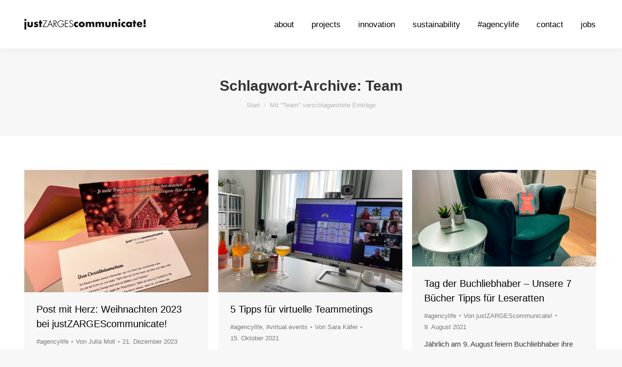

--- FILE ---
content_type: text/html; charset=UTF-8
request_url: https://www.just-zarges.de/tag/team/
body_size: 21247
content:
<!DOCTYPE html>
<!--[if !(IE 6) | !(IE 7) | !(IE 8)  ]><!-->
<html lang="de" prefix="og: https://ogp.me/ns#" class="no-js">
<!--<![endif]-->
<head>
	<meta charset="UTF-8" />
				<meta name="viewport" content="width=device-width, initial-scale=1, maximum-scale=1, user-scalable=0"/>
			<meta name="theme-color" content="#ff630d"/>	<link rel="profile" href="https://gmpg.org/xfn/11" />
	
<!-- Suchmaschinen-Optimierung durch Rank Math PRO - https://rankmath.com/ -->
<title>Team Archives - justZARGEScommunicate!</title>
<meta name="robots" content="follow, index, max-snippet:-1, max-video-preview:-1, max-image-preview:large"/>
<link rel="canonical" href="https://www.just-zarges.de/tag/team/" />
<meta property="og:locale" content="de_DE" />
<meta property="og:type" content="article" />
<meta property="og:title" content="Team Archives - justZARGEScommunicate!" />
<meta property="og:url" content="https://www.just-zarges.de/tag/team/" />
<meta property="og:site_name" content="justZARGEScommunicate!" />
<meta property="article:publisher" content="https://www.facebook.com/justZARGES" />
<meta property="og:image" content="https://www.just-zarges.de/wp-content/uploads/2020/03/justZARGEScommunicate_Home_Werte_oSchrift_1200x630px.png" />
<meta property="og:image:secure_url" content="https://www.just-zarges.de/wp-content/uploads/2020/03/justZARGEScommunicate_Home_Werte_oSchrift_1200x630px.png" />
<meta property="og:image:width" content="1200" />
<meta property="og:image:height" content="630" />
<meta property="og:image:alt" content="justZARGEScommunicate Werte" />
<meta property="og:image:type" content="image/png" />
<meta name="twitter:card" content="summary_large_image" />
<meta name="twitter:title" content="Team Archives - justZARGEScommunicate!" />
<meta name="twitter:site" content="@@justZARGES" />
<meta name="twitter:image" content="https://www.just-zarges.de/wp-content/uploads/2020/03/justZARGEScommunicate_Home_Werte_oSchrift_1200x630px.png" />
<meta name="twitter:label1" content="Beiträge" />
<meta name="twitter:data1" content="8" />
<script type="application/ld+json" class="rank-math-schema-pro">{"@context":"https://schema.org","@graph":[{"@type":"Organization","@id":"https://www.just-zarges.de/#organization","name":"justZARGEScommunicate!","url":"https://www.just-zarges.de","sameAs":["https://www.facebook.com/justZARGES","https://twitter.com/@justZARGES"],"logo":{"@type":"ImageObject","@id":"https://www.just-zarges.de/#logo","url":"https://www.just-zarges.de/wp-content/uploads/2020/02/Anmerkung-2020-02-13-085900.jpg","contentUrl":"https://www.just-zarges.de/wp-content/uploads/2020/02/Anmerkung-2020-02-13-085900.jpg","caption":"justZARGEScommunicate!","inLanguage":"de","width":"508","height":"505"}},{"@type":"WebSite","@id":"https://www.just-zarges.de/#website","url":"https://www.just-zarges.de","name":"justZARGEScommunicate!","publisher":{"@id":"https://www.just-zarges.de/#organization"},"inLanguage":"de"},{"@type":"BreadcrumbList","@id":"https://www.just-zarges.de/tag/team/#breadcrumb","itemListElement":[{"@type":"ListItem","position":"1","item":{"@id":"https://www.just-zarges.de","name":"Startseite"}},{"@type":"ListItem","position":"2","item":{"@id":"https://www.just-zarges.de/tag/team/","name":"Team"}}]},{"@type":"CollectionPage","@id":"https://www.just-zarges.de/tag/team/#webpage","url":"https://www.just-zarges.de/tag/team/","name":"Team Archives - justZARGEScommunicate!","isPartOf":{"@id":"https://www.just-zarges.de/#website"},"inLanguage":"de","breadcrumb":{"@id":"https://www.just-zarges.de/tag/team/#breadcrumb"}}]}</script>
<!-- /Rank Math WordPress SEO Plugin -->

<link rel='dns-prefetch' href='//maps.googleapis.com' />
<link rel="alternate" type="application/rss+xml" title="justZARGEScommunicate! &raquo; Feed" href="https://www.just-zarges.de/feed/" />
<link rel="alternate" type="application/rss+xml" title="justZARGEScommunicate! &raquo; Kommentar-Feed" href="https://www.just-zarges.de/comments/feed/" />
<link rel="alternate" type="application/rss+xml" title="justZARGEScommunicate! &raquo; Schlagwort-Feed zu Team" href="https://www.just-zarges.de/tag/team/feed/" />
<style id='wp-img-auto-sizes-contain-inline-css'>
img:is([sizes=auto i],[sizes^="auto," i]){contain-intrinsic-size:3000px 1500px}
/*# sourceURL=wp-img-auto-sizes-contain-inline-css */
</style>
<style id='wp-emoji-styles-inline-css'>

	img.wp-smiley, img.emoji {
		display: inline !important;
		border: none !important;
		box-shadow: none !important;
		height: 1em !important;
		width: 1em !important;
		margin: 0 0.07em !important;
		vertical-align: -0.1em !important;
		background: none !important;
		padding: 0 !important;
	}
/*# sourceURL=wp-emoji-styles-inline-css */
</style>
<style id='classic-theme-styles-inline-css'>
/*! This file is auto-generated */
.wp-block-button__link{color:#fff;background-color:#32373c;border-radius:9999px;box-shadow:none;text-decoration:none;padding:calc(.667em + 2px) calc(1.333em + 2px);font-size:1.125em}.wp-block-file__button{background:#32373c;color:#fff;text-decoration:none}
/*# sourceURL=/wp-includes/css/classic-themes.min.css */
</style>
<link rel='stylesheet' id='the7-font-css' href='https://www.just-zarges.de/wp-content/themes/dt-the7/fonts/icomoon-the7-font/icomoon-the7-font.min.css?ver=14.2.0' media='all' />
<link rel='stylesheet' id='the7-awesome-fonts-css' href='https://www.just-zarges.de/wp-content/themes/dt-the7/fonts/FontAwesome/css/all.min.css?ver=14.2.0' media='all' />
<link rel='stylesheet' id='the7-Defaults-css' href='https://www.just-zarges.de/wp-content/uploads/smile_fonts/Defaults/Defaults.css?ver=6.9' media='all' />
<link rel='stylesheet' id='the7-icomoon-fontawesome-16x16-css' href='https://www.just-zarges.de/wp-content/uploads/smile_fonts/icomoon-fontawesome-16x16/icomoon-fontawesome-16x16.css?ver=6.9' media='all' />
<link rel='stylesheet' id='the7-icomoon-p7stroke-32x32-css' href='https://www.just-zarges.de/wp-content/uploads/smile_fonts/icomoon-p7stroke-32x32/icomoon-p7stroke-32x32.css?ver=6.9' media='all' />
<link rel='stylesheet' id='borlabs-cookie-css' href='https://www.just-zarges.de/wp-content/cache/borlabs-cookie/borlabs-cookie_1_de.css?ver=2.3.6-15' media='all' />
<link rel='stylesheet' id='js_composer_front-css' href='//www.just-zarges.de/wp-content/uploads/js_composer/js_composer_front_custom.css?ver=8.7.2' media='all' />
<link rel='stylesheet' id='dt-main-css' href='https://www.just-zarges.de/wp-content/themes/dt-the7/css/main.min.css?ver=14.2.0' media='all' />
<style id='dt-main-inline-css'>
body #load {
  display: block;
  height: 100%;
  overflow: hidden;
  position: fixed;
  width: 100%;
  z-index: 9901;
  opacity: 1;
  visibility: visible;
  transition: all .35s ease-out;
}
.load-wrap {
  width: 100%;
  height: 100%;
  background-position: center center;
  background-repeat: no-repeat;
  text-align: center;
  display: -ms-flexbox;
  display: -ms-flex;
  display: flex;
  -ms-align-items: center;
  -ms-flex-align: center;
  align-items: center;
  -ms-flex-flow: column wrap;
  flex-flow: column wrap;
  -ms-flex-pack: center;
  -ms-justify-content: center;
  justify-content: center;
}
.load-wrap > svg {
  position: absolute;
  top: 50%;
  left: 50%;
  transform: translate(-50%,-50%);
}
#load {
  background: var(--the7-elementor-beautiful-loading-bg,#ffffff);
  --the7-beautiful-spinner-color2: var(--the7-beautiful-spinner-color,rgba(51,51,51,0.3));
}

/*# sourceURL=dt-main-inline-css */
</style>
<link rel='stylesheet' id='the7-custom-scrollbar-css' href='https://www.just-zarges.de/wp-content/themes/dt-the7/lib/custom-scrollbar/custom-scrollbar.min.css?ver=14.2.0' media='all' />
<link rel='stylesheet' id='the7-wpbakery-css' href='https://www.just-zarges.de/wp-content/themes/dt-the7/css/wpbakery.min.css?ver=14.2.0' media='all' />
<link rel='stylesheet' id='the7-core-css' href='https://www.just-zarges.de/wp-content/plugins/dt-the7-core/assets/css/post-type.min.css?ver=2.7.12' media='all' />
<link rel='stylesheet' id='the7-css-vars-css' href='https://www.just-zarges.de/wp-content/uploads/the7-css/css-vars.css?ver=8ac84bd175c8' media='all' />
<link rel='stylesheet' id='dt-custom-css' href='https://www.just-zarges.de/wp-content/uploads/the7-css/custom.css?ver=8ac84bd175c8' media='all' />
<link rel='stylesheet' id='dt-media-css' href='https://www.just-zarges.de/wp-content/uploads/the7-css/media.css?ver=8ac84bd175c8' media='all' />
<link rel='stylesheet' id='the7-mega-menu-css' href='https://www.just-zarges.de/wp-content/uploads/the7-css/mega-menu.css?ver=8ac84bd175c8' media='all' />
<link rel='stylesheet' id='the7-elements-albums-portfolio-css' href='https://www.just-zarges.de/wp-content/uploads/the7-css/the7-elements-albums-portfolio.css?ver=8ac84bd175c8' media='all' />
<link rel='stylesheet' id='the7-elements-css' href='https://www.just-zarges.de/wp-content/uploads/the7-css/post-type-dynamic.css?ver=8ac84bd175c8' media='all' />
<link rel='stylesheet' id='style-css' href='https://www.just-zarges.de/wp-content/themes/dt-the7/style.css?ver=14.2.0' media='all' />
<link rel='stylesheet' id='ultimate-vc-addons-style-min-css' href='https://www.just-zarges.de/wp-content/plugins/Ultimate_VC_Addons/assets/min-css/ultimate.min.css?ver=3.21.2' media='all' />
<link rel='stylesheet' id='ultimate-vc-addons-icons-css' href='https://www.just-zarges.de/wp-content/plugins/Ultimate_VC_Addons/assets/css/icons.css?ver=3.21.2' media='all' />
<link rel='stylesheet' id='ultimate-vc-addons-vidcons-css' href='https://www.just-zarges.de/wp-content/plugins/Ultimate_VC_Addons/assets/fonts/vidcons.css?ver=3.21.2' media='all' />
<script src="https://www.just-zarges.de/wp-includes/js/jquery/jquery.min.js?ver=3.7.1" id="jquery-core-js"></script>
<script src="https://www.just-zarges.de/wp-includes/js/jquery/jquery-migrate.min.js?ver=3.4.1" id="jquery-migrate-js"></script>
<script id="dt-above-fold-js-extra">
var dtLocal = {"themeUrl":"https://www.just-zarges.de/wp-content/themes/dt-the7","passText":"Um diesen gesch\u00fctzten Eintrag anzusehen, geben Sie bitte das Passwort ein:","moreButtonText":{"loading":"Lade...","loadMore":"Mehr laden"},"postID":"56060","ajaxurl":"https://www.just-zarges.de/wp-admin/admin-ajax.php","REST":{"baseUrl":"https://www.just-zarges.de/wp-json/the7/v1","endpoints":{"sendMail":"/send-mail"}},"contactMessages":{"required":"One or more fields have an error. Please check and try again.","terms":"Please accept the privacy policy.","fillTheCaptchaError":"Please, fill the captcha."},"captchaSiteKey":"","ajaxNonce":"1344923367","pageData":{"type":"archive","template":"archive","layout":"masonry"},"themeSettings":{"smoothScroll":"off","lazyLoading":false,"desktopHeader":{"height":100},"ToggleCaptionEnabled":"disabled","ToggleCaption":"Navigation","floatingHeader":{"showAfter":150,"showMenu":true,"height":60,"logo":{"showLogo":true,"html":"\u003Cimg class=\" preload-me\" src=\"https://www.just-zarges.de/wp-content/uploads/2023/01/jZc_Logo_schwarz_oClaim_250x23.png\" srcset=\"https://www.just-zarges.de/wp-content/uploads/2023/01/jZc_Logo_schwarz_oClaim_250x23.png 250w, https://www.just-zarges.de/wp-content/uploads/2023/01/jZc_Logo_schwarz_oClaim_664x120.png 664w\" width=\"250\" height=\"23\"   sizes=\"250px\" alt=\"justZARGEScommunicate!\" /\u003E","url":"https://www.just-zarges.de/"}},"topLine":{"floatingTopLine":{"logo":{"showLogo":false,"html":""}}},"mobileHeader":{"firstSwitchPoint":1070,"secondSwitchPoint":778,"firstSwitchPointHeight":60,"secondSwitchPointHeight":60,"mobileToggleCaptionEnabled":"disabled","mobileToggleCaption":"Menu"},"stickyMobileHeaderFirstSwitch":{"logo":{"html":"\u003Cimg class=\" preload-me\" src=\"https://www.just-zarges.de/wp-content/uploads/2023/01/jZc_Logo_schwarz_oClaim_250x23.png\" srcset=\"https://www.just-zarges.de/wp-content/uploads/2023/01/jZc_Logo_schwarz_oClaim_250x23.png 250w, https://www.just-zarges.de/wp-content/uploads/2023/01/jZc_Logo_schwarz_oClaim_250x23.png 250w\" width=\"250\" height=\"23\"   sizes=\"250px\" alt=\"justZARGEScommunicate!\" /\u003E"}},"stickyMobileHeaderSecondSwitch":{"logo":{"html":"\u003Cimg class=\" preload-me\" src=\"https://www.just-zarges.de/wp-content/uploads/2023/01/jZc_Logo_schwarz_oClaim_250x23.png\" srcset=\"https://www.just-zarges.de/wp-content/uploads/2023/01/jZc_Logo_schwarz_oClaim_250x23.png 250w, https://www.just-zarges.de/wp-content/uploads/2023/01/jZc_Logo_schwarz_oClaim_250x23.png 250w\" width=\"250\" height=\"23\"   sizes=\"250px\" alt=\"justZARGEScommunicate!\" /\u003E"}},"sidebar":{"switchPoint":992},"boxedWidth":"1340px"},"VCMobileScreenWidth":"778"};
var dtShare = {"shareButtonText":{"facebook":"Share on Facebook","twitter":"Share on X","pinterest":"Pin it","linkedin":"Share on Linkedin","whatsapp":"Share on Whatsapp"},"overlayOpacity":"85"};
//# sourceURL=dt-above-fold-js-extra
</script>
<script src="https://www.just-zarges.de/wp-content/themes/dt-the7/js/above-the-fold.min.js?ver=14.2.0" id="dt-above-fold-js"></script>
<script src="https://www.just-zarges.de/wp-content/plugins/Ultimate_VC_Addons/assets/min-js/modernizr-custom.min.js?ver=3.21.2" id="ultimate-vc-addons-modernizr-js"></script>
<script src="https://maps.googleapis.com/maps/api/js" id="ultimate-vc-addons-googleapis-js"></script>
<script src="https://www.just-zarges.de/wp-includes/js/jquery/ui/core.min.js?ver=1.13.3" id="jquery-ui-core-js"></script>
<script src="https://www.just-zarges.de/wp-content/plugins/Ultimate_VC_Addons/assets/min-js/ultimate.min.js?ver=3.21.2" id="ultimate-vc-addons-script-js"></script>
<script src="https://www.just-zarges.de/wp-content/plugins/Ultimate_VC_Addons/assets/min-js/modal-all.min.js?ver=3.21.2" id="ultimate-vc-addons-modal-all-js"></script>
<script src="https://www.just-zarges.de/wp-content/plugins/Ultimate_VC_Addons/assets/min-js/jparallax.min.js?ver=3.21.2" id="ultimate-vc-addons-jquery.shake-js"></script>
<script src="https://www.just-zarges.de/wp-content/plugins/Ultimate_VC_Addons/assets/min-js/vhparallax.min.js?ver=3.21.2" id="ultimate-vc-addons-jquery.vhparallax-js"></script>
<script src="https://www.just-zarges.de/wp-content/plugins/Ultimate_VC_Addons/assets/min-js/ultimate_bg.min.js?ver=3.21.2" id="ultimate-vc-addons-row-bg-js"></script>
<script src="https://www.just-zarges.de/wp-content/plugins/Ultimate_VC_Addons/assets/min-js/mb-YTPlayer.min.js?ver=3.21.2" id="ultimate-vc-addons-jquery.ytplayer-js"></script>
<script></script><link rel="https://api.w.org/" href="https://www.just-zarges.de/wp-json/" /><link rel="alternate" title="JSON" type="application/json" href="https://www.just-zarges.de/wp-json/wp/v2/tags/85" /><link rel="EditURI" type="application/rsd+xml" title="RSD" href="https://www.just-zarges.de/xmlrpc.php?rsd" />
<meta name="generator" content="WordPress 6.9" />
<meta name="generator" content="Powered by WPBakery Page Builder - drag and drop page builder for WordPress."/>
<meta name="generator" content="Powered by Slider Revolution 6.7.38 - responsive, Mobile-Friendly Slider Plugin for WordPress with comfortable drag and drop interface." />
<script type="text/javascript" id="the7-loader-script">
document.addEventListener("DOMContentLoaded", function(event) {
	var load = document.getElementById("load");
	if(!load.classList.contains('loader-removed')){
		var removeLoading = setTimeout(function() {
			load.className += " loader-removed";
		}, 300);
	}
});
</script>
		<link rel="icon" href="https://www.just-zarges.de/wp-content/uploads/2023/01/JustZarges_Logo_16x16.jpg" type="image/jpeg" sizes="16x16"/><script>function setREVStartSize(e){
			//window.requestAnimationFrame(function() {
				window.RSIW = window.RSIW===undefined ? window.innerWidth : window.RSIW;
				window.RSIH = window.RSIH===undefined ? window.innerHeight : window.RSIH;
				try {
					var pw = document.getElementById(e.c).parentNode.offsetWidth,
						newh;
					pw = pw===0 || isNaN(pw) || (e.l=="fullwidth" || e.layout=="fullwidth") ? window.RSIW : pw;
					e.tabw = e.tabw===undefined ? 0 : parseInt(e.tabw);
					e.thumbw = e.thumbw===undefined ? 0 : parseInt(e.thumbw);
					e.tabh = e.tabh===undefined ? 0 : parseInt(e.tabh);
					e.thumbh = e.thumbh===undefined ? 0 : parseInt(e.thumbh);
					e.tabhide = e.tabhide===undefined ? 0 : parseInt(e.tabhide);
					e.thumbhide = e.thumbhide===undefined ? 0 : parseInt(e.thumbhide);
					e.mh = e.mh===undefined || e.mh=="" || e.mh==="auto" ? 0 : parseInt(e.mh,0);
					if(e.layout==="fullscreen" || e.l==="fullscreen")
						newh = Math.max(e.mh,window.RSIH);
					else{
						e.gw = Array.isArray(e.gw) ? e.gw : [e.gw];
						for (var i in e.rl) if (e.gw[i]===undefined || e.gw[i]===0) e.gw[i] = e.gw[i-1];
						e.gh = e.el===undefined || e.el==="" || (Array.isArray(e.el) && e.el.length==0)? e.gh : e.el;
						e.gh = Array.isArray(e.gh) ? e.gh : [e.gh];
						for (var i in e.rl) if (e.gh[i]===undefined || e.gh[i]===0) e.gh[i] = e.gh[i-1];
											
						var nl = new Array(e.rl.length),
							ix = 0,
							sl;
						e.tabw = e.tabhide>=pw ? 0 : e.tabw;
						e.thumbw = e.thumbhide>=pw ? 0 : e.thumbw;
						e.tabh = e.tabhide>=pw ? 0 : e.tabh;
						e.thumbh = e.thumbhide>=pw ? 0 : e.thumbh;
						for (var i in e.rl) nl[i] = e.rl[i]<window.RSIW ? 0 : e.rl[i];
						sl = nl[0];
						for (var i in nl) if (sl>nl[i] && nl[i]>0) { sl = nl[i]; ix=i;}
						var m = pw>(e.gw[ix]+e.tabw+e.thumbw) ? 1 : (pw-(e.tabw+e.thumbw)) / (e.gw[ix]);
						newh =  (e.gh[ix] * m) + (e.tabh + e.thumbh);
					}
					var el = document.getElementById(e.c);
					if (el!==null && el) el.style.height = newh+"px";
					el = document.getElementById(e.c+"_wrapper");
					if (el!==null && el) {
						el.style.height = newh+"px";
						el.style.display = "block";
					}
				} catch(e){
					console.log("Failure at Presize of Slider:" + e)
				}
			//});
		  };</script>
<noscript><style> .wpb_animate_when_almost_visible { opacity: 1; }</style></noscript><!-- Facebook Pixel Code -->
<!--<script>
!function(f,b,e,v,n,t,s){if(f.fbq)return;n=f.fbq=function(){n.callMethod?
n.callMethod.apply(n,arguments):n.queue.push(arguments)};if(!f._fbq)f._fbq=n;
n.push=n;n.loaded=!0;n.version='2.0';n.queue=[];t=b.createElement(e);t.async=!0;
t.src=v;s=b.getElementsByTagName(e)[0];s.parentNode.insertBefore(t,s)}(window,
document,'script','//connect.facebook.net/en_US/fbevents.js');

fbq('init', '1639055989703898');
fbq('track', 'PageView');
</script>
<noscript><img height="1" width="1" style="display:none"
src="https://www.facebook.com/tr?id=1639055989703898&ev=PageView&noscript=1"
/></noscript>
<!-- End Facebook Pixel Code -->

<!-- Copyright (c) 2000-2015 etracker GmbH. All rights reserved. -->
<!-- This material may not be reproduced, displayed, modified or distributed -->
<!-- without the express prior written permission of the copyright holder. -->
<!-- etracker tracklet 4.0 -->
<!--<script type="text/javascript">
//var et_pagename = "";
//var et_areas = "";
//var et_url = "";
//var et_target = "";
//var et_ilevel = 0;
//var et_tval = "";
//var et_cust = 0;
//var et_tonr = "";
//var et_tsale = 0;
//var et_basket = "";
//var et_lpage = "";
//var et_trig = "";
//var et_sub = "";
//var et_se = "";
//var et_tag = "";
</script>
<script id="_etLoader" type="text/javascript" charset="UTF-8" data-secure-code="hQxB3g" src="//static.etracker.com/code/e.js"></script>
<noscript><link rel="stylesheet" media="all" href="//www.etracker.de/cnt_css.php?et=hQxB3g&amp;v=4.0&amp;java=n&amp;et_easy=0&amp;et_pagename=&amp;et_areas=&amp;et_ilevel=0&amp;et_target=,0,0,0&amp;et_lpage=0&amp;et_trig=0&amp;et_se=0&amp;et_cust=0&amp;et_basket=&amp;et_url=&amp;et_tag=&amp;et_sub=&amp;et_organisation=&amp;et_demographic=" /></noscript>
<!-- etracker tracklet 4.0 end -->

<style id='global-styles-inline-css'>
:root{--wp--preset--aspect-ratio--square: 1;--wp--preset--aspect-ratio--4-3: 4/3;--wp--preset--aspect-ratio--3-4: 3/4;--wp--preset--aspect-ratio--3-2: 3/2;--wp--preset--aspect-ratio--2-3: 2/3;--wp--preset--aspect-ratio--16-9: 16/9;--wp--preset--aspect-ratio--9-16: 9/16;--wp--preset--color--black: #000000;--wp--preset--color--cyan-bluish-gray: #abb8c3;--wp--preset--color--white: #FFF;--wp--preset--color--pale-pink: #f78da7;--wp--preset--color--vivid-red: #cf2e2e;--wp--preset--color--luminous-vivid-orange: #ff6900;--wp--preset--color--luminous-vivid-amber: #fcb900;--wp--preset--color--light-green-cyan: #7bdcb5;--wp--preset--color--vivid-green-cyan: #00d084;--wp--preset--color--pale-cyan-blue: #8ed1fc;--wp--preset--color--vivid-cyan-blue: #0693e3;--wp--preset--color--vivid-purple: #9b51e0;--wp--preset--color--accent: #ff630d;--wp--preset--color--dark-gray: #111;--wp--preset--color--light-gray: #767676;--wp--preset--gradient--vivid-cyan-blue-to-vivid-purple: linear-gradient(135deg,rgb(6,147,227) 0%,rgb(155,81,224) 100%);--wp--preset--gradient--light-green-cyan-to-vivid-green-cyan: linear-gradient(135deg,rgb(122,220,180) 0%,rgb(0,208,130) 100%);--wp--preset--gradient--luminous-vivid-amber-to-luminous-vivid-orange: linear-gradient(135deg,rgb(252,185,0) 0%,rgb(255,105,0) 100%);--wp--preset--gradient--luminous-vivid-orange-to-vivid-red: linear-gradient(135deg,rgb(255,105,0) 0%,rgb(207,46,46) 100%);--wp--preset--gradient--very-light-gray-to-cyan-bluish-gray: linear-gradient(135deg,rgb(238,238,238) 0%,rgb(169,184,195) 100%);--wp--preset--gradient--cool-to-warm-spectrum: linear-gradient(135deg,rgb(74,234,220) 0%,rgb(151,120,209) 20%,rgb(207,42,186) 40%,rgb(238,44,130) 60%,rgb(251,105,98) 80%,rgb(254,248,76) 100%);--wp--preset--gradient--blush-light-purple: linear-gradient(135deg,rgb(255,206,236) 0%,rgb(152,150,240) 100%);--wp--preset--gradient--blush-bordeaux: linear-gradient(135deg,rgb(254,205,165) 0%,rgb(254,45,45) 50%,rgb(107,0,62) 100%);--wp--preset--gradient--luminous-dusk: linear-gradient(135deg,rgb(255,203,112) 0%,rgb(199,81,192) 50%,rgb(65,88,208) 100%);--wp--preset--gradient--pale-ocean: linear-gradient(135deg,rgb(255,245,203) 0%,rgb(182,227,212) 50%,rgb(51,167,181) 100%);--wp--preset--gradient--electric-grass: linear-gradient(135deg,rgb(202,248,128) 0%,rgb(113,206,126) 100%);--wp--preset--gradient--midnight: linear-gradient(135deg,rgb(2,3,129) 0%,rgb(40,116,252) 100%);--wp--preset--font-size--small: 13px;--wp--preset--font-size--medium: 20px;--wp--preset--font-size--large: 36px;--wp--preset--font-size--x-large: 42px;--wp--preset--spacing--20: 0.44rem;--wp--preset--spacing--30: 0.67rem;--wp--preset--spacing--40: 1rem;--wp--preset--spacing--50: 1.5rem;--wp--preset--spacing--60: 2.25rem;--wp--preset--spacing--70: 3.38rem;--wp--preset--spacing--80: 5.06rem;--wp--preset--shadow--natural: 6px 6px 9px rgba(0, 0, 0, 0.2);--wp--preset--shadow--deep: 12px 12px 50px rgba(0, 0, 0, 0.4);--wp--preset--shadow--sharp: 6px 6px 0px rgba(0, 0, 0, 0.2);--wp--preset--shadow--outlined: 6px 6px 0px -3px rgb(255, 255, 255), 6px 6px rgb(0, 0, 0);--wp--preset--shadow--crisp: 6px 6px 0px rgb(0, 0, 0);}:where(.is-layout-flex){gap: 0.5em;}:where(.is-layout-grid){gap: 0.5em;}body .is-layout-flex{display: flex;}.is-layout-flex{flex-wrap: wrap;align-items: center;}.is-layout-flex > :is(*, div){margin: 0;}body .is-layout-grid{display: grid;}.is-layout-grid > :is(*, div){margin: 0;}:where(.wp-block-columns.is-layout-flex){gap: 2em;}:where(.wp-block-columns.is-layout-grid){gap: 2em;}:where(.wp-block-post-template.is-layout-flex){gap: 1.25em;}:where(.wp-block-post-template.is-layout-grid){gap: 1.25em;}.has-black-color{color: var(--wp--preset--color--black) !important;}.has-cyan-bluish-gray-color{color: var(--wp--preset--color--cyan-bluish-gray) !important;}.has-white-color{color: var(--wp--preset--color--white) !important;}.has-pale-pink-color{color: var(--wp--preset--color--pale-pink) !important;}.has-vivid-red-color{color: var(--wp--preset--color--vivid-red) !important;}.has-luminous-vivid-orange-color{color: var(--wp--preset--color--luminous-vivid-orange) !important;}.has-luminous-vivid-amber-color{color: var(--wp--preset--color--luminous-vivid-amber) !important;}.has-light-green-cyan-color{color: var(--wp--preset--color--light-green-cyan) !important;}.has-vivid-green-cyan-color{color: var(--wp--preset--color--vivid-green-cyan) !important;}.has-pale-cyan-blue-color{color: var(--wp--preset--color--pale-cyan-blue) !important;}.has-vivid-cyan-blue-color{color: var(--wp--preset--color--vivid-cyan-blue) !important;}.has-vivid-purple-color{color: var(--wp--preset--color--vivid-purple) !important;}.has-black-background-color{background-color: var(--wp--preset--color--black) !important;}.has-cyan-bluish-gray-background-color{background-color: var(--wp--preset--color--cyan-bluish-gray) !important;}.has-white-background-color{background-color: var(--wp--preset--color--white) !important;}.has-pale-pink-background-color{background-color: var(--wp--preset--color--pale-pink) !important;}.has-vivid-red-background-color{background-color: var(--wp--preset--color--vivid-red) !important;}.has-luminous-vivid-orange-background-color{background-color: var(--wp--preset--color--luminous-vivid-orange) !important;}.has-luminous-vivid-amber-background-color{background-color: var(--wp--preset--color--luminous-vivid-amber) !important;}.has-light-green-cyan-background-color{background-color: var(--wp--preset--color--light-green-cyan) !important;}.has-vivid-green-cyan-background-color{background-color: var(--wp--preset--color--vivid-green-cyan) !important;}.has-pale-cyan-blue-background-color{background-color: var(--wp--preset--color--pale-cyan-blue) !important;}.has-vivid-cyan-blue-background-color{background-color: var(--wp--preset--color--vivid-cyan-blue) !important;}.has-vivid-purple-background-color{background-color: var(--wp--preset--color--vivid-purple) !important;}.has-black-border-color{border-color: var(--wp--preset--color--black) !important;}.has-cyan-bluish-gray-border-color{border-color: var(--wp--preset--color--cyan-bluish-gray) !important;}.has-white-border-color{border-color: var(--wp--preset--color--white) !important;}.has-pale-pink-border-color{border-color: var(--wp--preset--color--pale-pink) !important;}.has-vivid-red-border-color{border-color: var(--wp--preset--color--vivid-red) !important;}.has-luminous-vivid-orange-border-color{border-color: var(--wp--preset--color--luminous-vivid-orange) !important;}.has-luminous-vivid-amber-border-color{border-color: var(--wp--preset--color--luminous-vivid-amber) !important;}.has-light-green-cyan-border-color{border-color: var(--wp--preset--color--light-green-cyan) !important;}.has-vivid-green-cyan-border-color{border-color: var(--wp--preset--color--vivid-green-cyan) !important;}.has-pale-cyan-blue-border-color{border-color: var(--wp--preset--color--pale-cyan-blue) !important;}.has-vivid-cyan-blue-border-color{border-color: var(--wp--preset--color--vivid-cyan-blue) !important;}.has-vivid-purple-border-color{border-color: var(--wp--preset--color--vivid-purple) !important;}.has-vivid-cyan-blue-to-vivid-purple-gradient-background{background: var(--wp--preset--gradient--vivid-cyan-blue-to-vivid-purple) !important;}.has-light-green-cyan-to-vivid-green-cyan-gradient-background{background: var(--wp--preset--gradient--light-green-cyan-to-vivid-green-cyan) !important;}.has-luminous-vivid-amber-to-luminous-vivid-orange-gradient-background{background: var(--wp--preset--gradient--luminous-vivid-amber-to-luminous-vivid-orange) !important;}.has-luminous-vivid-orange-to-vivid-red-gradient-background{background: var(--wp--preset--gradient--luminous-vivid-orange-to-vivid-red) !important;}.has-very-light-gray-to-cyan-bluish-gray-gradient-background{background: var(--wp--preset--gradient--very-light-gray-to-cyan-bluish-gray) !important;}.has-cool-to-warm-spectrum-gradient-background{background: var(--wp--preset--gradient--cool-to-warm-spectrum) !important;}.has-blush-light-purple-gradient-background{background: var(--wp--preset--gradient--blush-light-purple) !important;}.has-blush-bordeaux-gradient-background{background: var(--wp--preset--gradient--blush-bordeaux) !important;}.has-luminous-dusk-gradient-background{background: var(--wp--preset--gradient--luminous-dusk) !important;}.has-pale-ocean-gradient-background{background: var(--wp--preset--gradient--pale-ocean) !important;}.has-electric-grass-gradient-background{background: var(--wp--preset--gradient--electric-grass) !important;}.has-midnight-gradient-background{background: var(--wp--preset--gradient--midnight) !important;}.has-small-font-size{font-size: var(--wp--preset--font-size--small) !important;}.has-medium-font-size{font-size: var(--wp--preset--font-size--medium) !important;}.has-large-font-size{font-size: var(--wp--preset--font-size--large) !important;}.has-x-large-font-size{font-size: var(--wp--preset--font-size--x-large) !important;}
/*# sourceURL=global-styles-inline-css */
</style>
<link rel='stylesheet' id='rs-plugin-settings-css' href='//www.just-zarges.de/wp-content/plugins/revslider/sr6/assets/css/rs6.css?ver=6.7.38' media='all' />
<style id='rs-plugin-settings-inline-css'>
@import url(http://fonts.googleapis.com/css?family=Open+Sans:400,800,300,700);.tp-caption.thin_OS_66{position:absolute; color:#fff; text-shadow:none; font-weight:300; font-size:66px; line-height:70px; font-family:'Open Sans',sans-serif;padding:0px 4px; padding-top:0px;margin:0px; border-width:2px; border-style:none; background-color:transparent}.tp-caption.big_shop{position:absolute; color:#202020; text-shadow:none; font-weight:800; font-size:82px; line-height:82px; font-family:'Open Sans',sans-serif;padding:0px 0px; padding-top:0px;margin:0px; border-width:2px; border-style:none; background-color:transparent}.tp-caption.thin_OS_60{position:absolute; color:#fff; text-shadow:none; font-weight:300; font-size:57px; line-height:70px; font-family:'Open Sans',sans-serif;padding:0px 4px; padding-top:0px;margin:0px; border-width:2px; border-style:none; background-color:transparent}.tp-caption.normal_OS_22{position:absolute; color:#fff; text-shadow:none; font-weight:400; font-size:22px; line-height:28px; font-family:'Open Sans',sans-serif;padding-top:6px;padding-bottom:8px;padding-right:12px;padding-left:12px;border-radius:8px; border-style:none; background-color:rgba(255,255,255,0.1)}.tp-caption.header{position:absolute; color:#2c3641; text-shadow:none; font-weight:300; font-size:52px; line-height:56px; font-family:'Open Sans',sans-serif;padding:0px 4px; padding-top:4px;margin:0px; border-width:10px; border-style:none;   background-color:transparent}.tp-caption.normal_OS_20{position:absolute; color:#fff; text-shadow:none; font-weight:400; font-size:20px; line-height:28px; font-family:'Open Sans',sans-serif;padding:0px 4px; padding-top:1px;margin:0px; border-width:0px; border-style:none; background-color:transparent}.tp-caption.normal_OS_16{position:absolute; color:#fff; text-shadow:none; font-weight:400; font-size:16px; line-height:26px; font-family:'Open Sans',sans-serif;padding:0px 4px; padding-top:1px;margin:0px; border-width:0px; border-style:none; background-color:transparent}.tp-caption.thin_OS_56{position:absolute; color:#fff; text-shadow:none; font-weight:300; font-size:52px; line-height:56px; font-family:'Open Sans',sans-serif;padding:0px 4px; padding-top:1px;margin:0px; border-width:0px; border-style:none; background-color:transparent}.tp-caption.thin_OS_40{position:absolute; color:#fff; text-shadow:none; font-weight:300; font-size:40px; line-height:44px; font-family:'Open Sans',sans-serif;padding:0px 4px; padding-top:1px;margin:0px; border-width:0px; border-style:none; background-color:transparent}.tp-caption.thin_OS_34{position:absolute; color:#fff; text-shadow:none; font-weight:500; font-size:34px; line-height:44px; font-family:'Open Sans',sans-serif;padding:0px 4px; padding-top:1px;margin:0px; border-width:0px; border-style:none; background-color:transparent}.tp-caption.landing_small{position:absolute; color:#fff; text-shadow:none; font-weight:500; font-size:34px; line-height:44px; font-family:'Open Sans',sans-serif;padding:0px 4px; padding-top:1px;margin:0px; border-width:0px; border-style:none; background-color:transparent}.small_button a,.small_button a:hover,.dt-one-page-simple-link a,.dt-one-page-simple-link a:hover{color:inherit;  text-decoration:none}.tp-caption a{color:#ff7302;text-shadow:none;-webkit-transition:all 0.2s ease-out;-moz-transition:all 0.2s ease-out;-o-transition:all 0.2s ease-out;-ms-transition:all 0.2s ease-out}.tp-caption a:hover{color:#ffa902}.dtbuttonshop a,.dtbuttonshop a:hover,.dt-one-page-simple-link a,.dt-one-page-simple-link a:hover{color:inherit;  text-decoration:none}
/*# sourceURL=rs-plugin-settings-inline-css */
</style>
</head>
<body id="the7-body" class="archive tag tag-team tag-85 wp-embed-responsive wp-theme-dt-the7 the7-core-ver-2.7.12 layout-masonry description-under-image dt-responsive-on right-mobile-menu-close-icon ouside-menu-close-icon mobile-hamburger-close-bg-enable mobile-hamburger-close-bg-hover-enable  fade-medium-mobile-menu-close-icon fade-medium-menu-close-icon srcset-enabled btn-flat custom-btn-color custom-btn-hover-color phantom-fade phantom-shadow-decoration phantom-main-logo-on sticky-mobile-header top-header first-switch-logo-left first-switch-menu-right second-switch-logo-left second-switch-menu-right right-mobile-menu layzr-loading-on popup-message-style the7-ver-14.2.0 dt-fa-compatibility wpb-js-composer js-comp-ver-8.7.2 vc_responsive">
<!-- The7 14.2.0 -->
<div id="load" class="spinner-loader">
	<div class="load-wrap"><style type="text/css">
    [class*="the7-spinner-animate-"]{
        animation: spinner-animation 1s cubic-bezier(1,1,1,1) infinite;
        x:46.5px;
        y:40px;
        width:7px;
        height:20px;
        fill:var(--the7-beautiful-spinner-color2);
        opacity: 0.2;
    }
    .the7-spinner-animate-2{
        animation-delay: 0.083s;
    }
    .the7-spinner-animate-3{
        animation-delay: 0.166s;
    }
    .the7-spinner-animate-4{
         animation-delay: 0.25s;
    }
    .the7-spinner-animate-5{
         animation-delay: 0.33s;
    }
    .the7-spinner-animate-6{
         animation-delay: 0.416s;
    }
    .the7-spinner-animate-7{
         animation-delay: 0.5s;
    }
    .the7-spinner-animate-8{
         animation-delay: 0.58s;
    }
    .the7-spinner-animate-9{
         animation-delay: 0.666s;
    }
    .the7-spinner-animate-10{
         animation-delay: 0.75s;
    }
    .the7-spinner-animate-11{
        animation-delay: 0.83s;
    }
    .the7-spinner-animate-12{
        animation-delay: 0.916s;
    }
    @keyframes spinner-animation{
        from {
            opacity: 1;
        }
        to{
            opacity: 0;
        }
    }
</style>
<svg width="75px" height="75px" xmlns="http://www.w3.org/2000/svg" viewBox="0 0 100 100" preserveAspectRatio="xMidYMid">
	<rect class="the7-spinner-animate-1" rx="5" ry="5" transform="rotate(0 50 50) translate(0 -30)"></rect>
	<rect class="the7-spinner-animate-2" rx="5" ry="5" transform="rotate(30 50 50) translate(0 -30)"></rect>
	<rect class="the7-spinner-animate-3" rx="5" ry="5" transform="rotate(60 50 50) translate(0 -30)"></rect>
	<rect class="the7-spinner-animate-4" rx="5" ry="5" transform="rotate(90 50 50) translate(0 -30)"></rect>
	<rect class="the7-spinner-animate-5" rx="5" ry="5" transform="rotate(120 50 50) translate(0 -30)"></rect>
	<rect class="the7-spinner-animate-6" rx="5" ry="5" transform="rotate(150 50 50) translate(0 -30)"></rect>
	<rect class="the7-spinner-animate-7" rx="5" ry="5" transform="rotate(180 50 50) translate(0 -30)"></rect>
	<rect class="the7-spinner-animate-8" rx="5" ry="5" transform="rotate(210 50 50) translate(0 -30)"></rect>
	<rect class="the7-spinner-animate-9" rx="5" ry="5" transform="rotate(240 50 50) translate(0 -30)"></rect>
	<rect class="the7-spinner-animate-10" rx="5" ry="5" transform="rotate(270 50 50) translate(0 -30)"></rect>
	<rect class="the7-spinner-animate-11" rx="5" ry="5" transform="rotate(300 50 50) translate(0 -30)"></rect>
	<rect class="the7-spinner-animate-12" rx="5" ry="5" transform="rotate(330 50 50) translate(0 -30)"></rect>
</svg></div>
</div>
<div id="page" >
	<a class="skip-link screen-reader-text" href="#content">Zum Inhalt springen</a>

<div class="masthead inline-header right full-height shadow-decoration shadow-mobile-header-decoration small-mobile-menu-icon show-sub-menu-on-hover show-device-logo show-mobile-logo" >

	<div class="top-bar top-bar-empty top-bar-line-hide">
	<div class="top-bar-bg" ></div>
	<div class="mini-widgets left-widgets"></div><div class="mini-widgets right-widgets"></div></div>

	<header class="header-bar" role="banner">

		<div class="branding">
	<div id="site-title" class="assistive-text">justZARGEScommunicate!</div>
	<div id="site-description" class="assistive-text">strategy. online. live.</div>
	<a class="same-logo" href="https://www.just-zarges.de/"><img class=" preload-me" src="https://www.just-zarges.de/wp-content/uploads/2023/01/jZc_Logo_schwarz_oClaim_250x23.png" srcset="https://www.just-zarges.de/wp-content/uploads/2023/01/jZc_Logo_schwarz_oClaim_250x23.png 250w, https://www.just-zarges.de/wp-content/uploads/2023/01/jZc_Logo_schwarz_oClaim_664x120.png 664w" width="250" height="23"   sizes="250px" alt="justZARGEScommunicate!" /><img class="mobile-logo preload-me" src="https://www.just-zarges.de/wp-content/uploads/2023/01/jZc_Logo_schwarz_oClaim_250x23.png" srcset="https://www.just-zarges.de/wp-content/uploads/2023/01/jZc_Logo_schwarz_oClaim_250x23.png 250w, https://www.just-zarges.de/wp-content/uploads/2023/01/jZc_Logo_schwarz_oClaim_250x23.png 250w" width="250" height="23"   sizes="250px" alt="justZARGEScommunicate!" /></a></div>

		<ul id="primary-menu" class="main-nav underline-decoration upwards-line outside-item-remove-margin"><li class="menu-item menu-item-type-post_type menu-item-object-page menu-item-17685 first depth-0"><a href='https://www.just-zarges.de/about/' data-level='1'><span class="menu-item-text"><span class="menu-text">about</span></span></a></li> <li class="menu-item menu-item-type-post_type menu-item-object-page menu-item-21862 depth-0"><a href='https://www.just-zarges.de/projects/' data-level='1'><span class="menu-item-text"><span class="menu-text">projects</span></span></a></li> <li class="menu-item menu-item-type-post_type menu-item-object-page menu-item-56359 depth-0"><a href='https://www.just-zarges.de/innovation/' data-level='1'><span class="menu-item-text"><span class="menu-text">innovation</span></span></a></li> <li class="menu-item menu-item-type-post_type menu-item-object-page menu-item-56358 depth-0"><a href='https://www.just-zarges.de/nachhaltigkeit/' data-level='1'><span class="menu-item-text"><span class="menu-text">sustainability</span></span></a></li> <li class="menu-item menu-item-type-post_type menu-item-object-page menu-item-18362 depth-0"><a href='https://www.just-zarges.de/agencylife/' data-level='1'><span class="menu-item-text"><span class="menu-text">#agencylife</span></span></a></li> <li class="menu-item menu-item-type-post_type menu-item-object-page menu-item-18078 depth-0"><a href='https://www.just-zarges.de/contact/' data-level='1'><span class="menu-item-text"><span class="menu-text">contact</span></span></a></li> <li class="menu-item menu-item-type-post_type menu-item-object-page menu-item-21141 last depth-0"><a href='https://www.just-zarges.de/jobs/' data-level='1'><span class="menu-item-text"><span class="menu-text">jobs</span></span></a></li> </ul>
		
	</header>

</div>
<div role="navigation" aria-label="Main Menu" class="dt-mobile-header mobile-menu-show-divider">
	<div class="dt-close-mobile-menu-icon" aria-label="Close" role="button" tabindex="0"><div class="close-line-wrap"><span class="close-line"></span><span class="close-line"></span><span class="close-line"></span></div></div>	<ul id="mobile-menu" class="mobile-main-nav">
		<li class="menu-item menu-item-type-post_type menu-item-object-page menu-item-17685 first depth-0"><a href='https://www.just-zarges.de/about/' data-level='1'><span class="menu-item-text"><span class="menu-text">about</span></span></a></li> <li class="menu-item menu-item-type-post_type menu-item-object-page menu-item-21862 depth-0"><a href='https://www.just-zarges.de/projects/' data-level='1'><span class="menu-item-text"><span class="menu-text">projects</span></span></a></li> <li class="menu-item menu-item-type-post_type menu-item-object-page menu-item-56359 depth-0"><a href='https://www.just-zarges.de/innovation/' data-level='1'><span class="menu-item-text"><span class="menu-text">innovation</span></span></a></li> <li class="menu-item menu-item-type-post_type menu-item-object-page menu-item-56358 depth-0"><a href='https://www.just-zarges.de/nachhaltigkeit/' data-level='1'><span class="menu-item-text"><span class="menu-text">sustainability</span></span></a></li> <li class="menu-item menu-item-type-post_type menu-item-object-page menu-item-18362 depth-0"><a href='https://www.just-zarges.de/agencylife/' data-level='1'><span class="menu-item-text"><span class="menu-text">#agencylife</span></span></a></li> <li class="menu-item menu-item-type-post_type menu-item-object-page menu-item-18078 depth-0"><a href='https://www.just-zarges.de/contact/' data-level='1'><span class="menu-item-text"><span class="menu-text">contact</span></span></a></li> <li class="menu-item menu-item-type-post_type menu-item-object-page menu-item-21141 last depth-0"><a href='https://www.just-zarges.de/jobs/' data-level='1'><span class="menu-item-text"><span class="menu-text">jobs</span></span></a></li> 	</ul>
	<div class='mobile-mini-widgets-in-menu'></div>
</div>

		<div class="page-title title-center solid-bg breadcrumbs-mobile-off page-title-responsive-enabled">
			<div class="wf-wrap">

				<div class="page-title-head hgroup"><h1 >Schlagwort-Archive: <span>Team</span></h1></div><div class="page-title-breadcrumbs"><div class="assistive-text">Sie befinden sich hier:</div><ol class="breadcrumbs text-small" itemscope itemtype="https://schema.org/BreadcrumbList"><li itemprop="itemListElement" itemscope itemtype="https://schema.org/ListItem"><a itemprop="item" href="https://www.just-zarges.de/" title="Start"><span itemprop="name">Start</span></a><meta itemprop="position" content="1" /></li><li class="current" itemprop="itemListElement" itemscope itemtype="https://schema.org/ListItem"><span itemprop="name">Mit "Team" verschlagwortete Einträge</span><meta itemprop="position" content="2" /></li></ol></div>			</div>
		</div>

		

<div id="main" class="sidebar-none sidebar-divider-vertical">

	
	<div class="main-gradient"></div>
	<div class="wf-wrap">
	<div class="wf-container-main">

	

	<!-- Content -->
	<div id="content" class="content" role="main">

		<div class="wf-container loading-effect-fade-in iso-container bg-under-post description-under-image content-align-left" data-padding="10px" data-cur-page="1" data-width="320px" data-columns="3">
<div class="wf-cell iso-item" data-post-id="56060" data-date="2023-12-21T12:44:32+02:00" data-name="Post mit Herz: Weihnachten 2023 bei justZARGEScommunicate!">
	<article class="post post-56060 type-post status-publish format-standard has-post-thumbnail hentry category-agencylife tag-agentur tag-agenturleben tag-geschenk tag-post tag-team tag-teammeeting tag-weihnachten category-78 bg-on fullwidth-img description-off">

		
			<div class="blog-media wf-td">

				<p><a href="https://www.just-zarges.de/post-mit-herz-weihnachten/" class="alignnone rollover layzr-bg" ><img class="preload-me iso-lazy-load aspect" src="data:image/svg+xml,%3Csvg%20xmlns%3D&#39;http%3A%2F%2Fwww.w3.org%2F2000%2Fsvg&#39;%20viewBox%3D&#39;0%200%20650%20433&#39;%2F%3E" data-src="https://www.just-zarges.de/wp-content/uploads/2023/12/jZc_Weihnachten_PostmitHerz_Beitragsbild-650x433.png" data-srcset="https://www.just-zarges.de/wp-content/uploads/2023/12/jZc_Weihnachten_PostmitHerz_Beitragsbild-650x433.png 650w, https://www.just-zarges.de/wp-content/uploads/2023/12/jZc_Weihnachten_PostmitHerz_Beitragsbild-1300x866.png 1300w" loading="eager" style="--ratio: 650 / 433" sizes="(max-width: 650px) 100vw, 650px" alt="Post mit Herz: Unsere Weihnachtskarte an einsame Menschen © Marketingagentur justZARGEScommunicate!" title="Post mit Herz: Unsere Weihnachtskarte an einsame Menschen © Marketingagentur justZARGEScommunicate!" width="650" height="433"  /></a></p>
			</div>

		
		<div class="blog-content wf-td">
			<h3 class="entry-title"><a href="https://www.just-zarges.de/post-mit-herz-weihnachten/" title="Post mit Herz: Weihnachten 2023 bei justZARGEScommunicate!" rel="bookmark">Post mit Herz: Weihnachten 2023 bei justZARGEScommunicate!</a></h3>

			<div class="entry-meta"><span class="category-link"><a href="https://www.just-zarges.de/category/agencylife/" >#agencylife</a></span><a class="author vcard" href="https://www.just-zarges.de/author/julia-moll/" title="Zeige alle Beiträge von Julia Moll" rel="author">Von <span class="fn">Julia Moll</span></a><a href="https://www.just-zarges.de/2023/12/21/" title="12:44" class="data-link" rel="bookmark"><time class="entry-date updated" datetime="2023-12-21T12:44:32+02:00">21. Dezember 2023</time></a></div><p>In diesem Jahr haben wir ein bisschen was anders gemacht: Statt Geschenke an unsere Kund: innen zu verschicken, haben wir uns dazu entschlossen, einsamen Menschen in Pflegeheimen ein Lächeln aufs Gesicht zu zaubern. Dafür haben wir uns der Aktion &#8222;Post mit Herz&#8220; angeschlossen und bei unserem jährlichen Weihnachtsmeeting 150 Karten gestaltet und mit liebevollen Worten versehen. </p>

		</div>

	</article>

</div>
<div class="wf-cell iso-item" data-post-id="21312" data-date="2021-10-15T08:56:42+02:00" data-name="5 Tipps für virtuelle Teammetings">
	<article class="post post-21312 type-post status-publish format-standard has-post-thumbnail hentry category-agencylife category-virtual-events tag-digital-events tag-digitales-meeting tag-eventmanagement tag-eventmarketing tag-events tag-home-office tag-team tag-teammeeting tag-virtuelles-meeting tag-virtuelles-team category-78 category-167 bg-on fullwidth-img description-off">

		
			<div class="blog-media wf-td">

				<p><a href="https://www.just-zarges.de/5-tipps-fuer-ein-virtuelles-teammeeting/" class="alignnone rollover layzr-bg" ><img class="preload-me iso-lazy-load aspect" src="data:image/svg+xml,%3Csvg%20xmlns%3D&#39;http%3A%2F%2Fwww.w3.org%2F2000%2Fsvg&#39;%20viewBox%3D&#39;0%200%20650%20433&#39;%2F%3E" data-src="https://www.just-zarges.de/wp-content/uploads/2021/09/justZARGEScommunicate_Virtuelles_Teammeeting_GarticPhone_1500x1000px-650x433.png" data-srcset="https://www.just-zarges.de/wp-content/uploads/2021/09/justZARGEScommunicate_Virtuelles_Teammeeting_GarticPhone_1500x1000px-650x433.png 650w, https://www.just-zarges.de/wp-content/uploads/2021/09/justZARGEScommunicate_Virtuelles_Teammeeting_GarticPhone_1500x1000px-1300x866.png 1300w" loading="eager" style="--ratio: 650 / 433" sizes="(max-width: 650px) 100vw, 650px" alt="Virtuelles Teammeeting - Digitales Gaming im Team © Marketingagentur justZARGEScommunicate!" title="Virtuelles Teammeeting &#8211; Digitales Gaming im Team © Marketingagentur justZARGEScommunicate!" width="650" height="433"  /></a></p>
			</div>

		
		<div class="blog-content wf-td">
			<h3 class="entry-title"><a href="https://www.just-zarges.de/5-tipps-fuer-ein-virtuelles-teammeeting/" title="5 Tipps für virtuelle Teammetings" rel="bookmark">5 Tipps für virtuelle Teammetings</a></h3>

			<div class="entry-meta"><span class="category-link"><a href="https://www.just-zarges.de/category/agencylife/" >#agencylife</a>, <a href="https://www.just-zarges.de/category/events/virtual-events/" >#virtual.events</a></span><a class="author vcard" href="https://www.just-zarges.de/author/sara-kaefer/" title="Zeige alle Beiträge von Sara Käfer" rel="author">Von <span class="fn">Sara Käfer</span></a><a href="https://www.just-zarges.de/2021/10/15/" title="8:56" class="data-link" rel="bookmark"><time class="entry-date updated" datetime="2021-10-15T08:56:42+02:00">15. Oktober 2021</time></a></div><p>Bei justZARGEScommunicate! ist es &#8211; eigentlich &#8211; Tradition, dass wir uns etwa alle sechs bis acht Wochen zu einem Teammeeting an unserem Standort in München treffen. Seit Corona machen wir dies nun digital &#8211; und lassen uns dazu immer etwas Neues und Spannendes für die Kolleg:innen einfallen. Denn ein virtuelles Teammeeting ist ebenso auch als virtuelles Event zu sehen. Damit das gelingt, haben wir nun unsere besten Tipps für ein virtuelles Teammeeting zusammengestellt.</p>

		</div>

	</article>

</div>
<div class="wf-cell iso-item" data-post-id="21136" data-date="2021-08-09T10:40:37+02:00" data-name="Tag der Buchliebhaber - Unsere 7 Bücher Tipps für Leseratten">
	<article class="post post-21136 type-post status-publish format-standard has-post-thumbnail hentry category-agencylife tag-team category-78 bg-on fullwidth-img description-off">

		
			<div class="blog-media wf-td">

				<p><a href="https://www.just-zarges.de/tag-der-buchliebhaber-unsere-7-bucher-tipps/" class="alignnone rollover layzr-bg" ><img class="preload-me iso-lazy-load aspect" src="data:image/svg+xml,%3Csvg%20xmlns%3D&#39;http%3A%2F%2Fwww.w3.org%2F2000%2Fsvg&#39;%20viewBox%3D&#39;0%200%20650%20341&#39;%2F%3E" data-src="https://www.just-zarges.de/wp-content/uploads/2021/08/Tag-der-Buchliebhaber-Unsere-5-Buecher-Tipps-1200x630px-650x341.png" data-srcset="https://www.just-zarges.de/wp-content/uploads/2021/08/Tag-der-Buchliebhaber-Unsere-5-Buecher-Tipps-1200x630px-650x341.png 650w, https://www.just-zarges.de/wp-content/uploads/2021/08/Tag-der-Buchliebhaber-Unsere-5-Buecher-Tipps-1200x630px.png 1200w" loading="eager" style="--ratio: 650 / 341" sizes="(max-width: 650px) 100vw, 650px" alt="Tag der Buchliebhaber: 5 Bücher Tipps vom Team justZARGEScommunicate!" title="Tag der Buchliebhaber: 5 Bücher Tipps vom Team justZARGEScommunicate!" width="650" height="341"  /></a></p>
			</div>

		
		<div class="blog-content wf-td">
			<h3 class="entry-title"><a href="https://www.just-zarges.de/tag-der-buchliebhaber-unsere-7-bucher-tipps/" title="Tag der Buchliebhaber &#8211; Unsere 7 Bücher Tipps für Leseratten" rel="bookmark">Tag der Buchliebhaber &#8211; Unsere 7 Bücher Tipps für Leseratten</a></h3>

			<div class="entry-meta"><span class="category-link"><a href="https://www.just-zarges.de/category/agencylife/" >#agencylife</a></span><a class="author vcard" href="https://www.just-zarges.de/author/service/" title="Zeige alle Beiträge von justZARGEScommunicate!" rel="author">Von <span class="fn">justZARGEScommunicate!</span></a><a href="https://www.just-zarges.de/2021/08/09/" title="10:40" class="data-link" rel="bookmark"><time class="entry-date updated" datetime="2021-08-09T10:40:37+02:00">9. August 2021</time></a></div><p>Jährlich am 9. August feiern Buchliebhaber ihre Lieblingslektüre. Auch im Team von jZc! gibt es einige Leseratten, die ihre Buchtipps teilen. Perfekt für den Urlaub oder Entspannung am Wochenende.</p>

		</div>

	</article>

</div>
<div class="wf-cell iso-item" data-post-id="20625" data-date="2021-03-11T10:54:19+02:00" data-name="Thai-Möhrencreme-Suppe mit Ingwer">
	<article class="post post-20625 type-post status-publish format-standard has-post-thumbnail hentry category-aboutme tag-home-office tag-rezept tag-suppe tag-team category-1 bg-on fullwidth-img description-off">

		
			<div class="blog-media wf-td">

				<p><a href="https://www.just-zarges.de/thai-moehrencreme-suppe-mit-ingwer/" class="alignnone rollover layzr-bg" ><img class="preload-me iso-lazy-load aspect" src="data:image/svg+xml,%3Csvg%20xmlns%3D&#39;http%3A%2F%2Fwww.w3.org%2F2000%2Fsvg&#39;%20viewBox%3D&#39;0%200%20650%20488&#39;%2F%3E" data-src="https://www.just-zarges.de/wp-content/uploads/2021/03/Fertige_Thai_Moehrencremesuppec_Marketingagentur_justZARGEScommunicate-650x488.jpg" data-srcset="https://www.just-zarges.de/wp-content/uploads/2021/03/Fertige_Thai_Moehrencremesuppec_Marketingagentur_justZARGEScommunicate-650x488.jpg 650w, https://www.just-zarges.de/wp-content/uploads/2021/03/Fertige_Thai_Moehrencremesuppec_Marketingagentur_justZARGEScommunicate-1300x976.jpg 1300w" loading="eager" style="--ratio: 650 / 488" sizes="(max-width: 650px) 100vw, 650px" alt="Carlas Thai-Moehrencreme-Suppe © Marketingagentur justZARGEScommunicate!" title="Carlas Thai-Moehrencreme-Suppe © Marketingagentur justZARGEScommunicate!" width="650" height="488"  /></a></p>
			</div>

		
		<div class="blog-content wf-td">
			<h3 class="entry-title"><a href="https://www.just-zarges.de/thai-moehrencreme-suppe-mit-ingwer/" title="Thai-Möhrencreme-Suppe mit Ingwer" rel="bookmark">Thai-Möhrencreme-Suppe mit Ingwer</a></h3>

			<div class="entry-meta"><span class="category-link"><a href="https://www.just-zarges.de/category/aboutme/" >#aboutme</a></span><a class="author vcard" href="https://www.just-zarges.de/author/carla-zarges/" title="Zeige alle Beiträge von Carla Zarges" rel="author">Von <span class="fn">Carla Zarges</span></a><a href="https://www.just-zarges.de/2021/03/11/" title="10:54" class="data-link" rel="bookmark"><time class="entry-date updated" datetime="2021-03-11T10:54:19+02:00">11. März 2021</time></a></div><p>Wir finden: Eine Suppe geht immer!  Und wenn sie dann auch noch so fruchtig-scharf ist wie Carlas Thai-Möhrencremesuppe mit Ingwer, freut man sich auf den Feierabend. </p>

		</div>

	</article>

</div>
<div class="wf-cell iso-item" data-post-id="19710" data-date="2020-10-07T09:04:04+02:00" data-name="3 Marketingaktionen mit den Möglichmacherinnen von justZARGESccommunicate!">
	<article class="post post-19710 type-post status-publish format-standard has-post-thumbnail hentry category-agencylife tag-marketing tag-team category-78 bg-on fullwidth-img description-off">

		
			<div class="blog-media wf-td">

				<p><a href="https://www.just-zarges.de/agencylife-marketing-packen-handson/" class="alignnone rollover layzr-bg" ><img class="preload-me iso-lazy-load aspect" src="data:image/svg+xml,%3Csvg%20xmlns%3D&#39;http%3A%2F%2Fwww.w3.org%2F2000%2Fsvg&#39;%20viewBox%3D&#39;0%200%20650%20488&#39;%2F%3E" data-src="https://www.just-zarges.de/wp-content/uploads/2020/06/Marketing_justZARGEScommunictae_Packaktion_Chur_Zug_Felle-scaled-650x488.jpg" data-srcset="https://www.just-zarges.de/wp-content/uploads/2020/06/Marketing_justZARGEScommunictae_Packaktion_Chur_Zug_Felle-scaled-650x488.jpg 650w, https://www.just-zarges.de/wp-content/uploads/2020/06/Marketing_justZARGEScommunictae_Packaktion_Chur_Zug_Felle-scaled-1300x976.jpg 1300w" loading="eager" style="--ratio: 650 / 488" sizes="(max-width: 650px) 100vw, 650px" alt="Ganzheitliches Marketing - Packaktion für die Deutsche Bahn - Chur Zug" title="Ganzheitliches Marketing &#8211; Packaktion für die Deutsche Bahn &#8211; Chur Zug" width="650" height="488"  /></a></p>
			</div>

		
		<div class="blog-content wf-td">
			<h3 class="entry-title"><a href="https://www.just-zarges.de/agencylife-marketing-packen-handson/" title="3 Marketingaktionen mit den Möglichmacherinnen von justZARGESccommunicate!" rel="bookmark">3 Marketingaktionen mit den Möglichmacherinnen von justZARGESccommunicate!</a></h3>

			<div class="entry-meta"><span class="category-link"><a href="https://www.just-zarges.de/category/agencylife/" >#agencylife</a></span><a class="author vcard" href="https://www.just-zarges.de/author/service/" title="Zeige alle Beiträge von justZARGEScommunicate!" rel="author">Von <span class="fn">justZARGEScommunicate!</span></a><a href="https://www.just-zarges.de/2020/10/07/" title="9:04" class="data-link" rel="bookmark"><time class="entry-date updated" datetime="2020-10-07T09:04:04+02:00">7. Oktober 2020</time></a></div><p>Marketing mit einem 360 Grad-Denken bedeutet nicht nur konzeptionelles Arbeiten und strategisches Denken &#8211; manchmal werden schlichtweg helfende Hände benötigt. Wir von justZARGEScommunicate! scheuen keine Arbeit und sind immer dabei, wenn wir für unsere Kunden anpacken, einpacken und verpacken. Denn man nennt uns auch die Möglichmacherinnen!</p>

		</div>

	</article>

</div>
<div class="wf-cell iso-item" data-post-id="19570" data-date="2020-06-10T10:30:43+02:00" data-name="5 Gründe, weshalb weibliche Führungskräfte besser sind als ihre männlichen Kollegen">
	<article class="post post-19570 type-post status-publish format-standard has-post-thumbnail hentry category-agencylife tag-frauen tag-fuehrungskraefte tag-team tag-weibliche-vorgesetzte category-78 bg-on fullwidth-img description-off">

		
			<div class="blog-media wf-td">

				<p><a href="https://www.just-zarges.de/agencylife-5-gruende-weibliche-vorgesetzte/" class="alignnone rollover layzr-bg" ><img class="preload-me iso-lazy-load aspect" src="data:image/svg+xml,%3Csvg%20xmlns%3D&#39;http%3A%2F%2Fwww.w3.org%2F2000%2Fsvg&#39;%20viewBox%3D&#39;0%200%20650%20488&#39;%2F%3E" data-src="https://www.just-zarges.de/wp-content/uploads/2020/05/justZARGEScommunicate_Blog_agencylife_weibliche_Vorgesetzte_Eigenschaft_Vertrauen-650x488.jpg" data-srcset="https://www.just-zarges.de/wp-content/uploads/2020/05/justZARGEScommunicate_Blog_agencylife_weibliche_Vorgesetzte_Eigenschaft_Vertrauen-650x488.jpg 650w, https://www.just-zarges.de/wp-content/uploads/2020/05/justZARGEScommunicate_Blog_agencylife_weibliche_Vorgesetzte_Eigenschaft_Vertrauen.jpg 867w" loading="eager" style="--ratio: 650 / 488" sizes="(max-width: 650px) 100vw, 650px" alt="Weibliche Vorgesetzte setzen oft größeren Verrauen in die Mitarbeitenden" title="Weibliche Vorgesetzte setzen oft größeren Verrauen in die Mitarbeitenden" width="650" height="488"  /></a></p>
			</div>

		
		<div class="blog-content wf-td">
			<h3 class="entry-title"><a href="https://www.just-zarges.de/agencylife-5-gruende-weibliche-vorgesetzte/" title="5 Gründe, weshalb weibliche Führungskräfte besser sind als ihre männlichen Kollegen" rel="bookmark">5 Gründe, weshalb weibliche Führungskräfte besser sind als ihre männlichen Kollegen</a></h3>

			<div class="entry-meta"><span class="category-link"><a href="https://www.just-zarges.de/category/agencylife/" >#agencylife</a></span><a class="author vcard" href="https://www.just-zarges.de/author/sara-kaefer/" title="Zeige alle Beiträge von Sara Käfer" rel="author">Von <span class="fn">Sara Käfer</span></a><a href="https://www.just-zarges.de/2020/06/10/" title="10:30" class="data-link" rel="bookmark"><time class="entry-date updated" datetime="2020-06-10T10:30:43+02:00">10. Juni 2020</time></a></div><p>Sara Käfer findet: Frauen an die Macht! Denn oftmals sind Frauen für ihren Job sehr gut qualifiziert, leistungsstark und karriereorientiert. Dabei bleiben weibliche Führungskräfte aber empathisch, flexibel und teamorientiert und bleiben in ihrer Kommunikation klar, weshalb Mitarbeitende oftmals ein großes Vertrauen in ihre weibliche Vorgesetzte haben.</p>

		</div>

	</article>

</div>
<div class="wf-cell iso-item" data-post-id="19179" data-date="2020-04-29T06:29:01+02:00" data-name="#ToolTipp - Wie wir Airtable für Projekte nutzen">
	<article class="post post-19179 type-post status-publish format-standard has-post-thumbnail hentry category-agencylife category-tools tag-airtable tag-content-marketing tag-kollaborative-zusammenarbeit tag-social-media-marketing tag-standorte tag-team tag-tools tag-virtuelles-team category-78 category-172 bg-on fullwidth-img description-off">

		
			<div class="blog-media wf-td">

				<p><a href="https://www.just-zarges.de/agencylife-airtable-redaktionsplan-content-marketing/" class="alignnone rollover layzr-bg" ><img class="preload-me iso-lazy-load aspect" src="data:image/svg+xml,%3Csvg%20xmlns%3D&#39;http%3A%2F%2Fwww.w3.org%2F2000%2Fsvg&#39;%20viewBox%3D&#39;0%200%20650%20433&#39;%2F%3E" data-src="https://www.just-zarges.de/wp-content/uploads/2020/04/justZARGEScommunicate_Blog_agencylife_Airtable_als_Redaktionstool_1500x1000px-650x433.png" data-srcset="https://www.just-zarges.de/wp-content/uploads/2020/04/justZARGEScommunicate_Blog_agencylife_Airtable_als_Redaktionstool_1500x1000px-650x433.png 650w, https://www.just-zarges.de/wp-content/uploads/2020/04/justZARGEScommunicate_Blog_agencylife_Airtable_als_Redaktionstool_1500x1000px-1300x866.png 1300w" loading="eager" style="--ratio: 650 / 433" sizes="(max-width: 650px) 100vw, 650px" alt="ToolTipp: Airtable als Kollaborationstool © Marketingagentur justZARGEScommunicate!" title="ToolTipp: Airtable als Kollaborationstool © Marketingagentur justZARGEScommunicate!" width="650" height="433"  /></a></p>
			</div>

		
		<div class="blog-content wf-td">
			<h3 class="entry-title"><a href="https://www.just-zarges.de/agencylife-airtable-redaktionsplan-content-marketing/" title="#ToolTipp &#8211; Wie wir Airtable für Projekte nutzen" rel="bookmark">#ToolTipp &#8211; Wie wir Airtable für Projekte nutzen</a></h3>

			<div class="entry-meta"><span class="category-link"><a href="https://www.just-zarges.de/category/agencylife/" >#agencylife</a>, <a href="https://www.just-zarges.de/category/tools/" >#tools</a></span><a class="author vcard" href="https://www.just-zarges.de/author/sara-kaefer/" title="Zeige alle Beiträge von Sara Käfer" rel="author">Von <span class="fn">Sara Käfer</span></a><a href="https://www.just-zarges.de/2020/04/29/" title="6:29" class="data-link" rel="bookmark"><time class="entry-date updated" datetime="2020-04-29T06:29:01+02:00">29. April 2020</time></a></div><p>Für uns ist Airtable mit der Mischung aus Excel-Tabelle und Datenbank sowie der hohen Flexibilität des Tools unverzichtbar zur Contentabstimmung, zur Redaktionsplanung und für das Projektmanagement. </p>

		</div>

	</article>

</div>
<div class="wf-cell iso-item" data-post-id="18562" data-date="2020-03-09T16:22:13+02:00" data-name="Teammeeting in München - Virtuell ist toll, physisch ist manchmal besser">
	<article class="post post-18562 type-post status-publish format-standard has-post-thumbnail hentry category-agencylife tag-muenchen tag-standorte tag-team tag-teammeeting category-78 bg-on fullwidth-img description-off">

		
			<div class="blog-media wf-td">

				<p><a href="https://www.just-zarges.de/teammeeting-in-muenchen/" class="alignnone rollover layzr-bg" ><img class="preload-me iso-lazy-load aspect" src="data:image/svg+xml,%3Csvg%20xmlns%3D&#39;http%3A%2F%2Fwww.w3.org%2F2000%2Fsvg&#39;%20viewBox%3D&#39;0%200%20650%20487&#39;%2F%3E" data-src="https://www.just-zarges.de/wp-content/uploads/2020/03/justZargescommunicate_Team_Meeting_Persona_Workshop_Foto_CarolineSchaefer-650x487.jpg" data-srcset="https://www.just-zarges.de/wp-content/uploads/2020/03/justZargescommunicate_Team_Meeting_Persona_Workshop_Foto_CarolineSchaefer-650x487.jpg 650w, https://www.just-zarges.de/wp-content/uploads/2020/03/justZargescommunicate_Team_Meeting_Persona_Workshop_Foto_CarolineSchaefer.jpg 858w" loading="eager" style="--ratio: 650 / 487" sizes="(max-width: 650px) 100vw, 650px" alt="Teammeeting in München: Spaß bei interner Schulung" title="Teammeeting in München: Spaß bei interner Schulung" width="650" height="487"  /></a></p>
			</div>

		
		<div class="blog-content wf-td">
			<h3 class="entry-title"><a href="https://www.just-zarges.de/teammeeting-in-muenchen/" title="Teammeeting in München &#8211; Virtuell ist toll, physisch ist manchmal besser" rel="bookmark">Teammeeting in München &#8211; Virtuell ist toll, physisch ist manchmal besser</a></h3>

			<div class="entry-meta"><span class="category-link"><a href="https://www.just-zarges.de/category/agencylife/" >#agencylife</a></span><a class="author vcard" href="https://www.just-zarges.de/author/sara-kaefer/" title="Zeige alle Beiträge von Sara Käfer" rel="author">Von <span class="fn">Sara Käfer</span></a><a href="https://www.just-zarges.de/2020/03/09/" title="16:22" class="data-link" rel="bookmark"><time class="entry-date updated" datetime="2020-03-09T16:22:13+02:00">9. März 2020</time></a><a href="https://www.just-zarges.de/teammeeting-in-muenchen/#comments" class="comment-link" >1 Kommentar</a></div><p>Wir von justZARGEScommunicate! arbeiten an verschiedenen Standorten. Deswegen ist es uns als Team sehr wichtig, dass wir uns in regelmäßigen Abständen alle an einem Ort treffen, um zusammen zu arbeiten, unser Know how auszutauschen  &#8211;  aber auch, um uns besser kennen zu lernen. </p>

		</div>

	</article>

</div></div>
	</div><!-- #content -->

	

			</div><!-- .wf-container -->
		</div><!-- .wf-wrap -->

	
	</div><!-- #main -->

	


	<!-- !Footer -->
	<footer id="footer" class="footer solid-bg"  role="contentinfo">

		
<!-- !Bottom-bar -->
<div id="bottom-bar" class="solid-bg logo-left">
    <div class="wf-wrap">
        <div class="wf-container-bottom">

			
                <div class="wf-float-left">

					© justZARGEScommunicate! - 2025
                </div>

			
            <div class="wf-float-right">

				<div class="mini-nav"><ul id="bottom-menu"><li class="menu-item menu-item-type-post_type menu-item-object-page menu-item-privacy-policy menu-item-18011 first depth-0"><a href='https://www.just-zarges.de/datenschutzerklaerung/' data-level='1'><span class="menu-item-text"><span class="menu-text">Datenschutzerklärung</span></span></a></li> <li class="menu-item menu-item-type-post_type menu-item-object-page menu-item-18012 depth-0"><a href='https://www.just-zarges.de/impressum/' data-level='1'><span class="menu-item-text"><span class="menu-text">Impressum</span></span></a></li> <li class="menu-item menu-item-type-post_type menu-item-object-page menu-item-19879 last depth-0"><a href='https://www.just-zarges.de/jobs/' data-level='1'><span class="menu-item-text"><span class="menu-text">Jobs</span></span></a></li> </ul><div class="menu-select"><span class="customSelect1"><span class="customSelectInner">Bottom_Bar</span></span></div></div>
            </div>

        </div><!-- .wf-container-bottom -->
    </div><!-- .wf-wrap -->
</div><!-- #bottom-bar -->
	</footer><!-- #footer -->

<a href="#" class="scroll-top"><svg version="1.1" xmlns="http://www.w3.org/2000/svg" xmlns:xlink="http://www.w3.org/1999/xlink" x="0px" y="0px"
	 viewBox="0 0 16 16" style="enable-background:new 0 0 16 16;" xml:space="preserve">
<path d="M11.7,6.3l-3-3C8.5,3.1,8.3,3,8,3c0,0,0,0,0,0C7.7,3,7.5,3.1,7.3,3.3l-3,3c-0.4,0.4-0.4,1,0,1.4c0.4,0.4,1,0.4,1.4,0L7,6.4
	V12c0,0.6,0.4,1,1,1s1-0.4,1-1V6.4l1.3,1.3c0.4,0.4,1,0.4,1.4,0C11.9,7.5,12,7.3,12,7S11.9,6.5,11.7,6.3z"/>
</svg><span class="screen-reader-text">Go to Top</span></a>

</div><!-- #page -->


		<script>
			window.RS_MODULES = window.RS_MODULES || {};
			window.RS_MODULES.modules = window.RS_MODULES.modules || {};
			window.RS_MODULES.waiting = window.RS_MODULES.waiting || [];
			window.RS_MODULES.defered = true;
			window.RS_MODULES.moduleWaiting = window.RS_MODULES.moduleWaiting || {};
			window.RS_MODULES.type = 'compiled';
		</script>
		<script type="speculationrules">
{"prefetch":[{"source":"document","where":{"and":[{"href_matches":"/*"},{"not":{"href_matches":["/wp-*.php","/wp-admin/*","/wp-content/uploads/*","/wp-content/*","/wp-content/plugins/*","/wp-content/themes/dt-the7/*","/*\\?(.+)"]}},{"not":{"selector_matches":"a[rel~=\"nofollow\"]"}},{"not":{"selector_matches":".no-prefetch, .no-prefetch a"}}]},"eagerness":"conservative"}]}
</script>
<!--googleoff: all--><div data-nosnippet><script id="BorlabsCookieBoxWrap" type="text/template"><div
    id="BorlabsCookieBox"
    class="BorlabsCookie"
    role="dialog"
    aria-labelledby="CookieBoxTextHeadline"
    aria-describedby="CookieBoxTextDescription"
    aria-modal="true"
>
    <div class="middle-center" style="display: none;">
        <div class="_brlbs-box-wrap">
            <div class="_brlbs-box _brlbs-box-advanced">
                <div class="cookie-box">
                    <div class="container">
                        <div class="row">
                            <div class="col-12">
                                <div class="_brlbs-flex-center">
                                    
                                    <span role="heading" aria-level="3" class="_brlbs-h3" id="CookieBoxTextHeadline">Datenschutzeinstellungen</span>
                                </div>

                                <p id="CookieBoxTextDescription"><span class="_brlbs-paragraph _brlbs-text-description">Wir nutzen Cookies auf unserer Website. Einige von ihnen sind essenziell, während andere uns helfen, diese Website und Ihre Erfahrung zu verbessern.</span> <span class="_brlbs-paragraph _brlbs-text-confirm-age">Wenn Sie unter 16 Jahre alt sind und Ihre Zustimmung zu freiwilligen Diensten geben möchten, müssen Sie Ihre Erziehungsberechtigten um Erlaubnis bitten.</span> <span class="_brlbs-paragraph _brlbs-text-technology">Wir verwenden Cookies und andere Technologien auf unserer Website. Einige von ihnen sind essenziell, während andere uns helfen, diese Website und Ihre Erfahrung zu verbessern.</span> <span class="_brlbs-paragraph _brlbs-text-personal-data">Personenbezogene Daten können verarbeitet werden (z. B. IP-Adressen), z. B. für personalisierte Anzeigen und Inhalte oder Anzeigen- und Inhaltsmessung.</span> <span class="_brlbs-paragraph _brlbs-text-more-information">Weitere Informationen über die Verwendung Ihrer Daten finden Sie in unserer  <a class="_brlbs-cursor" href="https://www.just-zarges.de/datenschutzerklaerung/">Datenschutzerklärung</a>.</span> <span class="_brlbs-paragraph _brlbs-text-revoke">Sie können Ihre Auswahl jederzeit unter <a class="_brlbs-cursor" href="#" data-cookie-individual>Einstellungen</a> widerrufen oder anpassen.</span></p>

                                                                    <fieldset>
                                        <legend class="sr-only">Datenschutzeinstellungen</legend>
                                        <ul>
                                                                                                <li>
                                                        <label class="_brlbs-checkbox">
                                                            Essenziell                                                            <input
                                                                id="checkbox-essential"
                                                                tabindex="0"
                                                                type="checkbox"
                                                                name="cookieGroup[]"
                                                                value="essential"
                                                                 checked                                                                 disabled                                                                data-borlabs-cookie-checkbox
                                                            >
                                                            <span class="_brlbs-checkbox-indicator"></span>
                                                        </label>
                                                    </li>
                                                                                                    <li>
                                                        <label class="_brlbs-checkbox">
                                                            Statistiken                                                            <input
                                                                id="checkbox-statistics"
                                                                tabindex="0"
                                                                type="checkbox"
                                                                name="cookieGroup[]"
                                                                value="statistics"
                                                                 checked                                                                                                                                data-borlabs-cookie-checkbox
                                                            >
                                                            <span class="_brlbs-checkbox-indicator"></span>
                                                        </label>
                                                    </li>
                                                                                        </ul>
                                    </fieldset>

                                    
                                                                    <p class="_brlbs-accept">
                                        <a
                                            href="#"
                                            tabindex="0"
                                            role="button"
                                            class="_brlbs-btn _brlbs-btn-accept-all _brlbs-cursor"
                                            data-cookie-accept-all
                                        >
                                            Alle akzeptieren                                        </a>
                                    </p>

                                    <p class="_brlbs-accept">
                                        <a
                                            href="#"
                                            tabindex="0"
                                            role="button"
                                            id="CookieBoxSaveButton"
                                            class="_brlbs-btn _brlbs-cursor"
                                            data-cookie-accept
                                        >
                                            Speichern                                        </a>
                                    </p>
                                
                                                                    <p class="_brlbs-refuse-btn">
                                        <a
                                            class="_brlbs-btn _brlbs-cursor"
                                            href="#"
                                            tabindex="0"
                                            role="button"
                                            data-cookie-refuse
                                        >
                                            Nur essenzielle Cookies akzeptieren                                        </a>
                                    </p>
                                
                                <p class="_brlbs-manage-btn ">
                                    <a href="#" class="_brlbs-cursor _brlbs-btn " tabindex="0" role="button" data-cookie-individual>
                                        Individuelle Datenschutzeinstellungen                                    </a>
                                </p>

                                <p class="_brlbs-legal">
                                    <a href="#" class="_brlbs-cursor" tabindex="0" role="button" data-cookie-individual>
                                        Cookie-Details                                    </a>

                                                                            <span class="_brlbs-separator"></span>
                                        <a href="https://www.just-zarges.de/datenschutzerklaerung/" tabindex="0" role="button">
                                            Datenschutzerklärung                                        </a>
                                    
                                                                            <span class="_brlbs-separator"></span>
                                        <a href="https://www.just-zarges.de/impressum/" tabindex="0" role="button">
                                            Impressum                                        </a>
                                                                    </p>
                            </div>
                        </div>
                    </div>
                </div>

                <div
    class="cookie-preference"
    aria-hidden="true"
    role="dialog"
    aria-describedby="CookiePrefDescription"
    aria-modal="true"
>
    <div class="container not-visible">
        <div class="row no-gutters">
            <div class="col-12">
                <div class="row no-gutters align-items-top">
                    <div class="col-12">
                        <div class="_brlbs-flex-center">
                                                    <span role="heading" aria-level="3" class="_brlbs-h3">Datenschutzeinstellungen</span>
                        </div>

                        <p id="CookiePrefDescription">
                            <span class="_brlbs-paragraph _brlbs-text-confirm-age">Wenn Sie unter 16 Jahre alt sind und Ihre Zustimmung zu freiwilligen Diensten geben möchten, müssen Sie Ihre Erziehungsberechtigten um Erlaubnis bitten.</span> <span class="_brlbs-paragraph _brlbs-text-technology">Wir verwenden Cookies und andere Technologien auf unserer Website. Einige von ihnen sind essenziell, während andere uns helfen, diese Website und Ihre Erfahrung zu verbessern.</span> <span class="_brlbs-paragraph _brlbs-text-personal-data">Personenbezogene Daten können verarbeitet werden (z. B. IP-Adressen), z. B. für personalisierte Anzeigen und Inhalte oder Anzeigen- und Inhaltsmessung.</span> <span class="_brlbs-paragraph _brlbs-text-more-information">Weitere Informationen über die Verwendung Ihrer Daten finden Sie in unserer  <a class="_brlbs-cursor" href="https://www.just-zarges.de/datenschutzerklaerung/">Datenschutzerklärung</a>.</span> <span class="_brlbs-paragraph _brlbs-text-description">Hier finden Sie eine Übersicht über alle verwendeten Cookies. Sie können Ihre Einwilligung zu ganzen Kategorien geben oder sich weitere Informationen anzeigen lassen und so nur bestimmte Cookies auswählen.</span>                        </p>

                        <div class="row no-gutters align-items-center">
                            <div class="col-12 col-sm-10">
                                <p class="_brlbs-accept">
                                                                            <a
                                            href="#"
                                            class="_brlbs-btn _brlbs-btn-accept-all _brlbs-cursor"
                                            tabindex="0"
                                            role="button"
                                            data-cookie-accept-all
                                        >
                                            Alle akzeptieren                                        </a>
                                        
                                    <a
                                        href="#"
                                        id="CookiePrefSave"
                                        tabindex="0"
                                        role="button"
                                        class="_brlbs-btn _brlbs-cursor"
                                        data-cookie-accept
                                    >
                                        Speichern                                    </a>

                                                                            <a
                                            href="#"
                                            class="_brlbs-btn _brlbs-refuse-btn _brlbs-cursor"
                                            tabindex="0"
                                            role="button"
                                            data-cookie-refuse
                                        >
                                            Nur essenzielle Cookies akzeptieren                                        </a>
                                                                    </p>
                            </div>

                            <div class="col-12 col-sm-2">
                                <p class="_brlbs-refuse">
                                    <a
                                        href="#"
                                        class="_brlbs-cursor"
                                        tabindex="0"
                                        role="button"
                                        data-cookie-back
                                    >
                                        Zurück                                    </a>

                                                                    </p>
                            </div>
                        </div>
                    </div>
                </div>

                <div data-cookie-accordion>
                                            <fieldset>
                            <legend class="sr-only">Datenschutzeinstellungen</legend>

                                                                                                <div class="bcac-item">
                                        <div class="d-flex flex-row">
                                            <label class="w-75">
                                                <span role="heading" aria-level="4" class="_brlbs-h4">Essenziell (1)</span>
                                            </label>

                                            <div class="w-25 text-right">
                                                                                            </div>
                                        </div>

                                        <div class="d-block">
                                            <p>Essenzielle Cookies ermöglichen grundlegende Funktionen und sind für die einwandfreie Funktion der Website erforderlich.</p>

                                            <p class="text-center">
                                                <a
                                                    href="#"
                                                    class="_brlbs-cursor d-block"
                                                    tabindex="0"
                                                    role="button"
                                                    data-cookie-accordion-target="essential"
                                                >
                                                    <span data-cookie-accordion-status="show">
                                                        Cookie-Informationen anzeigen                                                    </span>

                                                    <span data-cookie-accordion-status="hide" class="borlabs-hide">
                                                        Cookie-Informationen ausblenden                                                    </span>
                                                </a>
                                            </p>
                                        </div>

                                        <div
                                            class="borlabs-hide"
                                            data-cookie-accordion-parent="essential"
                                        >
                                                                                            <table>
                                                    
                                                    <tr>
                                                        <th scope="row">Name</th>
                                                        <td>
                                                            <label>
                                                                Borlabs Cookie                                                            </label>
                                                        </td>
                                                    </tr>

                                                    <tr>
                                                        <th scope="row">Anbieter</th>
                                                        <td>Eigentümer dieser Website<span>, </span><a href="https://www.just-zarges.de/impressum/">Impressum</a></td>
                                                    </tr>

                                                                                                            <tr>
                                                            <th scope="row">Zweck</th>
                                                            <td>Speichert die Einstellungen der Besucher, die in der Cookie Box von Borlabs Cookie ausgewählt wurden.</td>
                                                        </tr>
                                                        
                                                    
                                                    
                                                                                                            <tr>
                                                            <th scope="row">Cookie Name</th>
                                                            <td>borlabs-cookie</td>
                                                        </tr>
                                                        
                                                                                                            <tr>
                                                            <th scope="row">Cookie Laufzeit</th>
                                                            <td>1 Jahr</td>
                                                        </tr>
                                                                                                        </table>
                                                                                        </div>
                                    </div>
                                                                                                                                        <div class="bcac-item">
                                        <div class="d-flex flex-row">
                                            <label class="w-75">
                                                <span role="heading" aria-level="4" class="_brlbs-h4">Statistiken (2)</span>
                                            </label>

                                            <div class="w-25 text-right">
                                                                                                    <label class="_brlbs-btn-switch">
                                                        <span class="sr-only">Statistiken</span>
                                                        <input
                                                            tabindex="0"
                                                            id="borlabs-cookie-group-statistics"
                                                            type="checkbox"
                                                            name="cookieGroup[]"
                                                            value="statistics"
                                                             checked                                                            data-borlabs-cookie-switch
                                                        />
                                                        <span class="_brlbs-slider"></span>
                                                        <span
                                                            class="_brlbs-btn-switch-status"
                                                            data-active="An"
                                                            data-inactive="Aus">
                                                        </span>
                                                    </label>
                                                                                                </div>
                                        </div>

                                        <div class="d-block">
                                            <p>Statistik Cookies erfassen Informationen anonym. Diese Informationen helfen uns zu verstehen, wie unsere Besucher unsere Website nutzen.</p>

                                            <p class="text-center">
                                                <a
                                                    href="#"
                                                    class="_brlbs-cursor d-block"
                                                    tabindex="0"
                                                    role="button"
                                                    data-cookie-accordion-target="statistics"
                                                >
                                                    <span data-cookie-accordion-status="show">
                                                        Cookie-Informationen anzeigen                                                    </span>

                                                    <span data-cookie-accordion-status="hide" class="borlabs-hide">
                                                        Cookie-Informationen ausblenden                                                    </span>
                                                </a>
                                            </p>
                                        </div>

                                        <div
                                            class="borlabs-hide"
                                            data-cookie-accordion-parent="statistics"
                                        >
                                                                                            <table>
                                                                                                            <tr>
                                                            <th scope="row">Akzeptieren</th>
                                                            <td>
                                                                <label class="_brlbs-btn-switch _brlbs-btn-switch--textRight">
                                                                    <span class="sr-only">Matomo</span>
                                                                    <input
                                                                        id="borlabs-cookie-matomo"
                                                                        tabindex="0"
                                                                        type="checkbox" data-cookie-group="statistics"
                                                                        name="cookies[statistics][]"
                                                                        value="matomo"
                                                                         checked                                                                        data-borlabs-cookie-switch
                                                                    />

                                                                    <span class="_brlbs-slider"></span>

                                                                    <span
                                                                        class="_brlbs-btn-switch-status"
                                                                        data-active="An"
                                                                        data-inactive="Aus"
                                                                        aria-hidden="true">
                                                                    </span>
                                                                </label>
                                                            </td>
                                                        </tr>
                                                        
                                                    <tr>
                                                        <th scope="row">Name</th>
                                                        <td>
                                                            <label>
                                                                Matomo                                                            </label>
                                                        </td>
                                                    </tr>

                                                    <tr>
                                                        <th scope="row">Anbieter</th>
                                                        <td>justZARGEScommunicate!</td>
                                                    </tr>

                                                                                                            <tr>
                                                            <th scope="row">Zweck</th>
                                                            <td>Cookie von Matomo für Website-Analysen. Erzeugt statistische Daten darüber, wie der Besucher die Website nutzt.</td>
                                                        </tr>
                                                        
                                                                                                            <tr>
                                                            <th scope="row">Datenschutzerklärung</th>
                                                            <td class="_brlbs-pp-url">
                                                                <a
                                                                    href="https://www.just-zarges.de/datenschutzerklaerung/"
                                                                    target="_blank"
                                                                    rel="nofollow noopener noreferrer"
                                                                >
                                                                    https://www.just-zarges.de/datenschutzerklaerung/                                                                </a>
                                                            </td>
                                                        </tr>
                                                        
                                                    
                                                                                                            <tr>
                                                            <th scope="row">Cookie Name</th>
                                                            <td>_pk_*.*</td>
                                                        </tr>
                                                        
                                                                                                            <tr>
                                                            <th scope="row">Cookie Laufzeit</th>
                                                            <td>13 Monate</td>
                                                        </tr>
                                                                                                        </table>
                                                                                                <table>
                                                                                                            <tr>
                                                            <th scope="row">Akzeptieren</th>
                                                            <td>
                                                                <label class="_brlbs-btn-switch _brlbs-btn-switch--textRight">
                                                                    <span class="sr-only">Google Analytics</span>
                                                                    <input
                                                                        id="borlabs-cookie-google-analytics"
                                                                        tabindex="0"
                                                                        type="checkbox" data-cookie-group="statistics"
                                                                        name="cookies[statistics][]"
                                                                        value="google-analytics"
                                                                         checked                                                                        data-borlabs-cookie-switch
                                                                    />

                                                                    <span class="_brlbs-slider"></span>

                                                                    <span
                                                                        class="_brlbs-btn-switch-status"
                                                                        data-active="An"
                                                                        data-inactive="Aus"
                                                                        aria-hidden="true">
                                                                    </span>
                                                                </label>
                                                            </td>
                                                        </tr>
                                                        
                                                    <tr>
                                                        <th scope="row">Name</th>
                                                        <td>
                                                            <label>
                                                                Google Analytics                                                            </label>
                                                        </td>
                                                    </tr>

                                                    <tr>
                                                        <th scope="row">Anbieter</th>
                                                        <td>Google Ireland Limited, Gordon House, Barrow Street, Dublin 4, Ireland</td>
                                                    </tr>

                                                                                                            <tr>
                                                            <th scope="row">Zweck</th>
                                                            <td>Cookie von Google für Website-Analysen. Erzeugt statistische Daten darüber, wie der Besucher die Website nutzt.</td>
                                                        </tr>
                                                        
                                                                                                            <tr>
                                                            <th scope="row">Datenschutzerklärung</th>
                                                            <td class="_brlbs-pp-url">
                                                                <a
                                                                    href="https://policies.google.com/privacy?hl=de"
                                                                    target="_blank"
                                                                    rel="nofollow noopener noreferrer"
                                                                >
                                                                    https://policies.google.com/privacy?hl=de                                                                </a>
                                                            </td>
                                                        </tr>
                                                        
                                                    
                                                                                                            <tr>
                                                            <th scope="row">Cookie Name</th>
                                                            <td>_ga,_gat,_gid</td>
                                                        </tr>
                                                        
                                                                                                            <tr>
                                                            <th scope="row">Cookie Laufzeit</th>
                                                            <td>2 Jahre</td>
                                                        </tr>
                                                                                                        </table>
                                                                                        </div>
                                    </div>
                                                                                                                                                                                                                                </fieldset>
                                        </div>

                <div class="d-flex justify-content-between">
                    <p class="_brlbs-branding flex-fill">
                                            </p>

                    <p class="_brlbs-legal flex-fill">
                                                    <a href="https://www.just-zarges.de/datenschutzerklaerung/">
                                Datenschutzerklärung                            </a>
                            
                                                    <span class="_brlbs-separator"></span>
                            
                                                    <a href="https://www.just-zarges.de/impressum/">
                                Impressum                            </a>
                                                </p>
                </div>
            </div>
        </div>
    </div>
</div>
            </div>
        </div>
    </div>
</div>
</script></div><!--googleon: all--><script src="https://www.just-zarges.de/wp-content/themes/dt-the7/js/main.min.js?ver=14.2.0" id="dt-main-js"></script>
<script src="//www.just-zarges.de/wp-content/plugins/revslider/sr6/assets/js/rbtools.min.js?ver=6.7.38" defer id="tp-tools-js"></script>
<script src="//www.just-zarges.de/wp-content/plugins/revslider/sr6/assets/js/rs6.min.js?ver=6.7.38" defer id="revmin-js"></script>
<script src="https://www.just-zarges.de/wp-content/themes/dt-the7/js/legacy.min.js?ver=14.2.0" id="dt-legacy-js"></script>
<script src="https://www.just-zarges.de/wp-content/themes/dt-the7/lib/jquery-mousewheel/jquery-mousewheel.min.js?ver=14.2.0" id="jquery-mousewheel-js"></script>
<script src="https://www.just-zarges.de/wp-content/themes/dt-the7/lib/custom-scrollbar/custom-scrollbar.min.js?ver=14.2.0" id="the7-custom-scrollbar-js"></script>
<script src="https://www.just-zarges.de/wp-content/plugins/dt-the7-core/assets/js/post-type.min.js?ver=2.7.12" id="the7-core-js"></script>
<script src="https://www.just-zarges.de/wp-includes/js/imagesloaded.min.js?ver=5.0.0" id="imagesloaded-js"></script>
<script src="https://www.just-zarges.de/wp-includes/js/masonry.min.js?ver=4.2.2" id="masonry-js"></script>
<script src="https://www.just-zarges.de/wp-includes/js/jquery/ui/mouse.min.js?ver=1.13.3" id="jquery-ui-mouse-js"></script>
<script src="https://www.just-zarges.de/wp-includes/js/jquery/ui/slider.min.js?ver=1.13.3" id="jquery-ui-slider-js"></script>
<script id="borlabs-cookie-js-extra">
var borlabsCookieConfig = {"ajaxURL":"https://www.just-zarges.de/wp-admin/admin-ajax.php","language":"de","animation":"1","animationDelay":"","animationIn":"_brlbs-fadeInDown","animationOut":"_brlbs-fadeOutUp","blockContent":"1","boxLayout":"box","boxLayoutAdvanced":"1","automaticCookieDomainAndPath":"","cookieDomain":"www.just-zarges.de","cookiePath":"/","cookieSameSite":"Lax","cookieSecure":"1","cookieLifetime":"365","cookieLifetimeEssentialOnly":"182","crossDomainCookie":[],"cookieBeforeConsent":"","cookiesForBots":"1","cookieVersion":"1","hideCookieBoxOnPages":[],"respectDoNotTrack":"","reloadAfterConsent":"","reloadAfterOptOut":"1","showCookieBox":"1","cookieBoxIntegration":"javascript","ignorePreSelectStatus":"1","cookies":{"essential":["borlabs-cookie"],"statistics":["matomo","google-analytics"],"marketing":[],"external-media":[]}};
var borlabsCookieCookies = {"essential":{"borlabs-cookie":{"cookieNameList":{"borlabs-cookie":"borlabs-cookie"},"settings":{"blockCookiesBeforeConsent":"0"}}},"statistics":{"matomo":{"cookieNameList":{"_pk_*.*":"_pk_*.*"},"settings":{"blockCookiesBeforeConsent":"1","matomoUrl":"https://analytics.netzlodern.de/","matomoSiteId":"15"},"optInJS":"[base64]","optOutJS":""},"google-analytics":{"cookieNameList":{"_ga":"_ga","_gat":"_gat","_gid":"_gid"},"settings":{"blockCookiesBeforeConsent":"1","prioritize":"0","asyncOptOutCode":"0","trackingId":"G-ECLTEC4Z5K","consentMode":"0"},"optInJS":"[base64]","optOutJS":""}}};
//# sourceURL=borlabs-cookie-js-extra
</script>
<script src="https://www.just-zarges.de/wp-content/plugins/borlabs-cookie/assets/javascript/borlabs-cookie.min.js?ver=2.3.6" id="borlabs-cookie-js"></script>
<script id="borlabs-cookie-js-after">
document.addEventListener("DOMContentLoaded", function (e) {
var borlabsCookieContentBlocker = {"facebook": {"id": "facebook","global": function (contentBlockerData) {  },"init": function (el, contentBlockerData) { if(typeof FB === "object") { FB.XFBML.parse(el.parentElement); } },"settings": {"executeGlobalCodeBeforeUnblocking":false}},"default": {"id": "default","global": function (contentBlockerData) {  },"init": function (el, contentBlockerData) {  },"settings": {"executeGlobalCodeBeforeUnblocking":false}},"googlemaps": {"id": "googlemaps","global": function (contentBlockerData) {  },"init": function (el, contentBlockerData) {  },"settings": {"executeGlobalCodeBeforeUnblocking":false}},"instagram": {"id": "instagram","global": function (contentBlockerData) {  },"init": function (el, contentBlockerData) { if (typeof instgrm === "object") { instgrm.Embeds.process(); } },"settings": {"executeGlobalCodeBeforeUnblocking":false}},"openstreetmap": {"id": "openstreetmap","global": function (contentBlockerData) {  },"init": function (el, contentBlockerData) {  },"settings": {"executeGlobalCodeBeforeUnblocking":false}},"twitter": {"id": "twitter","global": function (contentBlockerData) {  },"init": function (el, contentBlockerData) {  },"settings": {"executeGlobalCodeBeforeUnblocking":false}},"vimeo": {"id": "vimeo","global": function (contentBlockerData) {  },"init": function (el, contentBlockerData) {  },"settings": {"executeGlobalCodeBeforeUnblocking":false,"saveThumbnails":false,"videoWrapper":false}},"youtube": {"id": "youtube","global": function (contentBlockerData) {  },"init": function (el, contentBlockerData) {  },"settings": {"executeGlobalCodeBeforeUnblocking":false,"changeURLToNoCookie":true,"saveThumbnails":false,"thumbnailQuality":"maxresdefault","videoWrapper":false}}};
    var BorlabsCookieInitCheck = function () {

    if (typeof window.BorlabsCookie === "object" && typeof window.jQuery === "function") {

        if (typeof borlabsCookiePrioritized !== "object") {
            borlabsCookiePrioritized = { optInJS: {} };
        }

        window.BorlabsCookie.init(borlabsCookieConfig, borlabsCookieCookies, borlabsCookieContentBlocker, borlabsCookiePrioritized.optInJS);
    } else {
        window.setTimeout(BorlabsCookieInitCheck, 50);
    }
};

BorlabsCookieInitCheck();});
//# sourceURL=borlabs-cookie-js-after
</script>
<script id="wp-emoji-settings" type="application/json">
{"baseUrl":"https://s.w.org/images/core/emoji/17.0.2/72x72/","ext":".png","svgUrl":"https://s.w.org/images/core/emoji/17.0.2/svg/","svgExt":".svg","source":{"concatemoji":"https://www.just-zarges.de/wp-includes/js/wp-emoji-release.min.js?ver=6.9"}}
</script>
<script type="module">
/*! This file is auto-generated */
const a=JSON.parse(document.getElementById("wp-emoji-settings").textContent),o=(window._wpemojiSettings=a,"wpEmojiSettingsSupports"),s=["flag","emoji"];function i(e){try{var t={supportTests:e,timestamp:(new Date).valueOf()};sessionStorage.setItem(o,JSON.stringify(t))}catch(e){}}function c(e,t,n){e.clearRect(0,0,e.canvas.width,e.canvas.height),e.fillText(t,0,0);t=new Uint32Array(e.getImageData(0,0,e.canvas.width,e.canvas.height).data);e.clearRect(0,0,e.canvas.width,e.canvas.height),e.fillText(n,0,0);const a=new Uint32Array(e.getImageData(0,0,e.canvas.width,e.canvas.height).data);return t.every((e,t)=>e===a[t])}function p(e,t){e.clearRect(0,0,e.canvas.width,e.canvas.height),e.fillText(t,0,0);var n=e.getImageData(16,16,1,1);for(let e=0;e<n.data.length;e++)if(0!==n.data[e])return!1;return!0}function u(e,t,n,a){switch(t){case"flag":return n(e,"\ud83c\udff3\ufe0f\u200d\u26a7\ufe0f","\ud83c\udff3\ufe0f\u200b\u26a7\ufe0f")?!1:!n(e,"\ud83c\udde8\ud83c\uddf6","\ud83c\udde8\u200b\ud83c\uddf6")&&!n(e,"\ud83c\udff4\udb40\udc67\udb40\udc62\udb40\udc65\udb40\udc6e\udb40\udc67\udb40\udc7f","\ud83c\udff4\u200b\udb40\udc67\u200b\udb40\udc62\u200b\udb40\udc65\u200b\udb40\udc6e\u200b\udb40\udc67\u200b\udb40\udc7f");case"emoji":return!a(e,"\ud83e\u1fac8")}return!1}function f(e,t,n,a){let r;const o=(r="undefined"!=typeof WorkerGlobalScope&&self instanceof WorkerGlobalScope?new OffscreenCanvas(300,150):document.createElement("canvas")).getContext("2d",{willReadFrequently:!0}),s=(o.textBaseline="top",o.font="600 32px Arial",{});return e.forEach(e=>{s[e]=t(o,e,n,a)}),s}function r(e){var t=document.createElement("script");t.src=e,t.defer=!0,document.head.appendChild(t)}a.supports={everything:!0,everythingExceptFlag:!0},new Promise(t=>{let n=function(){try{var e=JSON.parse(sessionStorage.getItem(o));if("object"==typeof e&&"number"==typeof e.timestamp&&(new Date).valueOf()<e.timestamp+604800&&"object"==typeof e.supportTests)return e.supportTests}catch(e){}return null}();if(!n){if("undefined"!=typeof Worker&&"undefined"!=typeof OffscreenCanvas&&"undefined"!=typeof URL&&URL.createObjectURL&&"undefined"!=typeof Blob)try{var e="postMessage("+f.toString()+"("+[JSON.stringify(s),u.toString(),c.toString(),p.toString()].join(",")+"));",a=new Blob([e],{type:"text/javascript"});const r=new Worker(URL.createObjectURL(a),{name:"wpTestEmojiSupports"});return void(r.onmessage=e=>{i(n=e.data),r.terminate(),t(n)})}catch(e){}i(n=f(s,u,c,p))}t(n)}).then(e=>{for(const n in e)a.supports[n]=e[n],a.supports.everything=a.supports.everything&&a.supports[n],"flag"!==n&&(a.supports.everythingExceptFlag=a.supports.everythingExceptFlag&&a.supports[n]);var t;a.supports.everythingExceptFlag=a.supports.everythingExceptFlag&&!a.supports.flag,a.supports.everything||((t=a.source||{}).concatemoji?r(t.concatemoji):t.wpemoji&&t.twemoji&&(r(t.twemoji),r(t.wpemoji)))});
//# sourceURL=https://www.just-zarges.de/wp-includes/js/wp-emoji-loader.min.js
</script>
<script></script>
<div class="pswp" tabindex="-1" role="dialog" aria-hidden="true">
	<div class="pswp__bg"></div>
	<div class="pswp__scroll-wrap">
		<div class="pswp__container">
			<div class="pswp__item"></div>
			<div class="pswp__item"></div>
			<div class="pswp__item"></div>
		</div>
		<div class="pswp__ui pswp__ui--hidden">
			<div class="pswp__top-bar">
				<div class="pswp__counter"></div>
				<button class="pswp__button pswp__button--close" title="Close (Esc)" aria-label="Close (Esc)"></button>
				<button class="pswp__button pswp__button--share" title="Share" aria-label="Share"></button>
				<button class="pswp__button pswp__button--fs" title="Toggle fullscreen" aria-label="Toggle fullscreen"></button>
				<button class="pswp__button pswp__button--zoom" title="Zoom in/out" aria-label="Zoom in/out"></button>
				<div class="pswp__preloader">
					<div class="pswp__preloader__icn">
						<div class="pswp__preloader__cut">
							<div class="pswp__preloader__donut"></div>
						</div>
					</div>
				</div>
			</div>
			<div class="pswp__share-modal pswp__share-modal--hidden pswp__single-tap">
				<div class="pswp__share-tooltip"></div> 
			</div>
			<button class="pswp__button pswp__button--arrow--left" title="Previous (arrow left)" aria-label="Previous (arrow left)">
			</button>
			<button class="pswp__button pswp__button--arrow--right" title="Next (arrow right)" aria-label="Next (arrow right)">
			</button>
			<div class="pswp__caption">
				<div class="pswp__caption__center"></div>
			</div>
		</div>
	</div>
</div>
</body>
</html>
